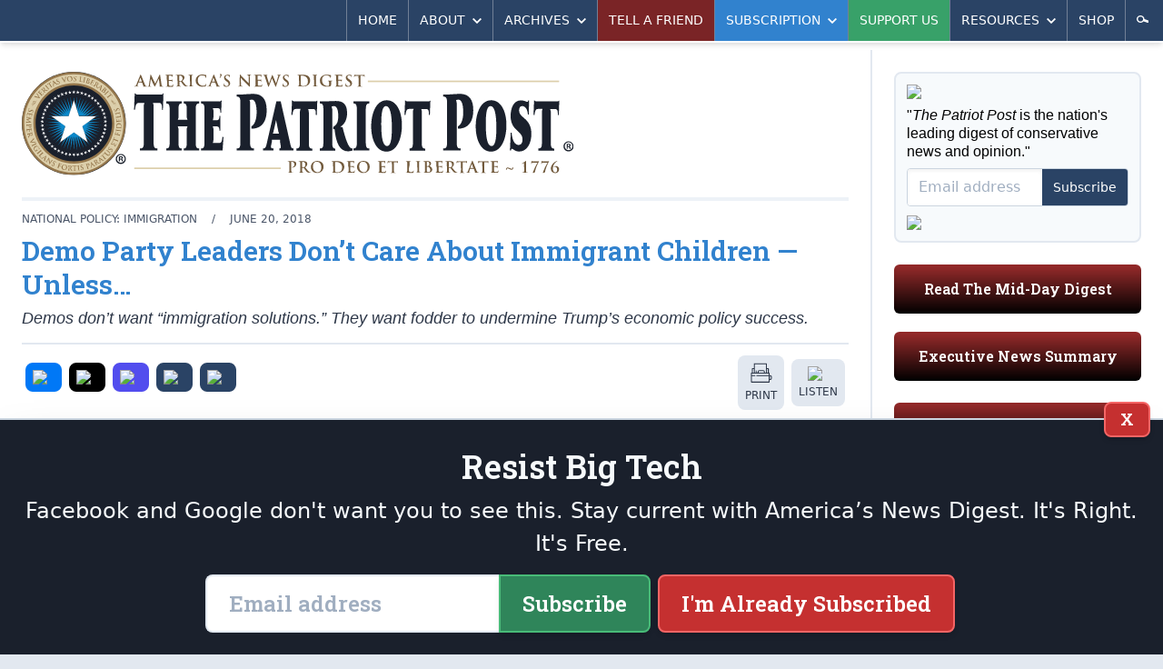

--- FILE ---
content_type: text/html; charset=utf-8
request_url: https://patriotpost.us/alexander/56672-demo-party-leaders-dont-care-about-immigrant-children-unless-dot-dot-dot
body_size: 18673
content:
<!DOCTYPE html>
<html lang="en">
<head>
  <title>Mark Alexander: Demo Party Leaders Don&#39;t Care About Immigrant Children — Unless... | The Patriot Post</title>
  <meta name="description" content="Demos don&#39;t want &quot;immigration solutions.&quot; They want fodder to undermine Trump&#39;s economic policy success.">
  <meta charset="utf-8">
  <meta name="viewport" content="width=device-width, initial-scale=1">
  <meta http-equiv="X-UA-Compatible" content="ie=edge">

  <link rel="canonical" href="https://patriotpost.us/alexander/56672-demo-party-leaders-dont-care-about-immigrant-children-unless-dot-dot-dot-2018-06-20" />
  <meta property="fb:admins" content="1443278274">
  <meta property="fb:admins" content="100002378661032">
  <meta property="fb:app_id" content="217327155053459">
  <meta property="og:site_name" content="The Patriot Post">
    <meta property="og:type" content="article">
  <meta property="og:url" content="https://patriotpost.us/alexander/56672-demo-party-leaders-dont-care-about-immigrant-children-unless-dot-dot-dot-2018-06-20">
  <meta property="og:title" content="Demo Party Leaders Don't Care About Immigrant Children — Unless...">
  <meta property="og:updated_time" content="2021-03-26T10:35:55-04:00">
  <meta name="twitter:card" content="summary_large_image">
  <meta name="twitter:site" content="@PatriotPost">
  <meta name="twitter:title" content="Demo Party Leaders Don't Care About Immigrant Children — Unless...">
      <meta property="og:image" content="https://img.patriotpost.us/01GR4QNK1K7PV7B16TYRNJ89RV.jpeg">
      <meta property="og:image:secure_url" content="https://img.patriotpost.us/01GR4QNK1K7PV7B16TYRNJ89RV.jpeg">
      <meta name="twitter:image" content="https://img.patriotpost.us/01GR4QNK1K7PV7B16TYRNJ89RV.jpeg">

    <meta name="description" content="Demos don&#39;t want &quot;immigration solutions.&quot; They want fodder to undermine Trump&#39;s economic policy success.">
    <meta property="og:description" content="Demos don&#39;t want &quot;immigration solutions.&quot; They want fodder to undermine Trump&#39;s economic policy success.">
    <meta name="twitter:description" content="Demos don&#39;t want &quot;immigration solutions.&quot; They want fodder to undermine Trump&#39;s economic policy success.">

  <meta name="test_path" content="/alexander/56672-demo-party-leaders-dont-care-about-immigrant-children-unless-dot-dot-dot">

  <meta name="csrf-param" content="authenticity_token" />
<meta name="csrf-token" content="AdbLohK2mijidYx31L8fDarSX30aLzirGFM1kiSpCl/f/c0Tf6mTKUx5M4MQuozGanPCTCFPjqlJplRx/FAgvw==" />
  <script src="/packs/js/application-a2266967a8675c394a23.js"></script>
  <link rel="stylesheet" media="screen" href="/packs/css/application-5e4ec52f.css" />
  <link href="https://fonts.googleapis.com/css?family=Roboto+Slab:600&font-display=swap" rel="stylesheet">
  

  <!-- Google Tag Manager -->
  <script>(function(w,d,s,l,i){w[l]=w[l]||[];w[l].push({'gtm.start':
          new Date().getTime(),event:'gtm.js'});var f=d.getElementsByTagName(s)[0],
      j=d.createElement(s),dl=l!='dataLayer'?'&l='+l:'';j.async=true;j.src=
      'https://www.googletagmanager.com/gtm.js?id='+i+dl;f.parentNode.insertBefore(j,f);
  })(window,document,'script','dataLayer','GTM-W3MLPXZQ');</script>
  <!-- End Google Tag Manager -->
</head>
<body>
  <!-- Google Tag Manager (noscript) -->
  <noscript><iframe src="https://www.googletagmanager.com/ns.html?id=GTM-W3MLPXZQ"
                    height="0" width="0" style="display:none;visibility:hidden"></iframe></noscript>
  <!-- End Google Tag Manager (noscript) -->
  <div>
    <div class="lg:container lg:mx-auto lg:shadow-2xl">
        <div id="v-navigation">
          <navigation></navigation>
        </div>
      <div class="content">
        
        <div class="lg:flex lg:flex-row">
            <div class="w-full lg:w-2/3 xl:w-3/4 p-3 md:p-6 lg:border-r-2 lg:border-solid lg:border-gray-300">
              <div class="hidden md:block md:mb-6 bg-white rounded-lg lg:rounded-none xl:rounded-lg overflow-hidden">
  <div style="background-image:URL('https://img.patriotpost.us/01KFBW9FSVFM2MVHDMEHX0Z8HV.png?w=340')" class="bg-contain bg-no-repeat bg-right">
    <div class="lg:bg-white xl:bg-transparent">
      <a class="block" href="/">
        <img class="block w-auto md:w-2/3 lg:w-auto xl:w-2/3" src="/assets/logo-3b6b6294dd1ca7308b9a9754bfeffaef9918dcc5467b9d15a5a8937b4c1e7e6d.svg">
      </a>
    </div>
  </div>
</div>
                <div class="w-full flex gap-4 lg:hidden md:hidden">
                  <div class="w-1/3 mb-5 p-4 text-white rounded-md bg-blue-800 bg-gradient-to-t from-black overflow-hidden shadow-inner leading-snug">
                    <p class="text-xl sm:text-1xl lg:text-base slab text-center">
                      <a href="/subscription/new" style="font-size: 0.9rem;">Subscribe</a>
                    </p>
                  </div>
                  <div class="lg:hidden md:hidden w-1/3 mb-5 p-4 text-white rounded-md bg-green-800 bg-gradient-to-t from-black overflow-hidden shadow-inner leading-snug">
                    <p class="text-xl sm:text-1xl lg:text-base slab text-center">
                      <a href="/donation/new" style="font-size: 0.9rem;">Support Us</a>
                    </p>
                  </div>
                  <div class="lg:hidden md:hidden w-1/3 mb-5 p-4 text-white rounded-md bg-gray-500 bg-gradient-to-t from-black overflow-hidden shadow-inner leading-snug">
                    <p class="text-xl sm:text-1xl lg:text-base slab text-center">
                      <a href="/mailto/tell-a-friend/web" style="font-size: 0.9rem;">Tell A Friend</a>
                    </p>
                  </div>
                </div>
                <div class="lg:hidden md:hidden mb-5 p-4 text-white rounded-md bg-red-800 bg-gradient-to-t from-black overflow-hidden shadow-inner leading-snug">
                  <p class="text-xl sm:text-1xl lg:text-base slab text-center">
                    <a href="/digests/124701-mid-day-digest-2026-01-29?utm_campaign=latest_digest&amp;utm_content=subscribe_sidebar&amp;utm_medium=web&amp;utm_source=patriotpost.us">Read The Latest Digest</a>
                  </p>
                </div>
              



<article class="text-gray-800 text-lg leading-snug border-gray-300 border-b-2 border-solid">


  <div class="hidden md:block w-auto border-2 mb-3 border-solid border-gray-200"></div>

  <div class="mt-3 mb-6 black sm:w-auto">

    <div class="md:flex md:flex-row md:items-center md:justify-between border-b-2 border-gray-300 border-solid mb-3">
      <div>
        <div class="text-xs uppercase text-gray-700">
          <span class="hidden sm:inline">
            National Policy: Immigration
            <span class="px-3">/</span>
          </span>
            <span>
              June 20, 2018
            </span>
        </div>

        <h2 class="text-3xl font-bold text-blue-600 leading-tight py-2">Demo Party Leaders Don&#8217;t Care About Immigrant Children — Unless&#8230;</h2>

        <p class="leading-tight pb-4 italic">Demos don&#8217;t want &#8220;immigration solutions.&#8221; They want fodder to undermine Trump&#8217;s economic policy success.</p>
      </div>
    </div>
    <div class="md:flex md:flex-row">
      <div class="mb-3 md:mb-0 flex flex-row items-center" style="width: 100%;">
          <div class="flex flex-row justify-center items-center uppercase text-center overflow-hidden mr-auto mb-3">

  <div class="flex-auto">
    <a class="block rounded-sm sm:rounded-lg bg-gray-300 hover:bg-gray-400 hover:shadow-inner block p-1 mr-1 sm:p-2 mx-0 sm:mx-1" style="background-color: #0078F6;" href="/share/56672-demo-party-leaders-dont-care-about-immigrant-children-unless-dot-dot-dot-2018-06-20/facebook">
    <span class="">
      <img class="mx-auto w-6" src="https://img.patriotpost.us/01HPJ4PQZWGYREW2J0W3MQ407Y.png" type="image/png">
    </span>
    </a>
  </div>

  <div class="flex-auto">
    <a class="block rounded-sm sm:rounded-lg bg-gray-300 hover:bg-gray-400 hover:shadow-inner block p-1 mr-1 sm:p-2 mx-0 sm:mx-1" style="background-color: #000;" href="/share/56672-demo-party-leaders-dont-care-about-immigrant-children-unless-dot-dot-dot-2018-06-20/twitter">
    <span class="">
      <img class="mx-auto w-6" src="https://img.patriotpost.us/01HPJ4T5MNJMTE73WRX9RRPBMW.png" type="image/png">
    </span>
    </a>
  </div>

  <div class="flex-auto">
    <a class="block rounded-sm sm:rounded-lg bg-gray-300 hover:bg-gray-400 hover:shadow-inner block p-1 mr-1 sm:p-2 mx-0 sm:mx-1" style="background-color: #524DEE;" href="/share/56672-demo-party-leaders-dont-care-about-immigrant-children-unless-dot-dot-dot-2018-06-20/truth">
    <span class="">
      <img class="mx-auto w-6" src="https://img.patriotpost.us/01HPJ4MKA1N1BVNZRM2CXEQQJ7.png" type="image/png">
    </span>
    </a>
  </div>

  <div class="flex-auto">
    <a class="block rounded-sm sm:rounded-lg bg-gray-300 hover:bg-gray-400 hover:shadow-inner block p-1 mr-1 sm:p-2 mx-0 sm:mx-1" style="background-color: #2A4365;" href="/share/56672-demo-party-leaders-dont-care-about-immigrant-children-unless-dot-dot-dot-2018-06-20/email">
    <span class="">
      <img class="mx-auto w-6" src="https://img.patriotpost.us/01HPJ4WW4WQW2X300GKF3R62Q1.png" type="image/png">
    </span>
    </a>
  </div>

  <div class="flex-auto">
  <a id="copy-link" class="block rounded-sm sm:rounded-lg bg-gray-300 hover:bg-gray-400 hover:shadow-inner block p-1 mr-1 sm:p-2 mx-0 sm:mx-1" style="background-color: #2A4365;" onclick="navigator.clipboard.writeText(window.location.href);">
    <span class="">
      <img class="mx-auto w-6" src="https://img.patriotpost.us/01HPJ4Z8AX96KZM6ASN7X0WXMC.png" type="image/png">
    </span>
    </a>
  </div>


</div>
          <a class="block rounded-sm sm:rounded-lg bg-gray-300 hover:bg-gray-400 hover:shadow-inner block p-1 mr-1 sm:p-2 mx-0 sm:mx-1" href="/alexander/56672-demo-party-leaders-dont-care-about-immigrant-children-unless-dot-dot-dot-2018-06-20/print">
    <span class="">
      <img class="mx-auto w-6" src="/images/share/print.svg" type="image/svg+xml">
      <span class="hidden sm:block sm:pt-1 text-xs uppercase">Print</span>
    </span>
  </a>
  <a class="block rounded-sm sm:rounded-lg bg-gray-300 hover:bg-gray-400 hover:shadow-inner block p-1 mr-1 sm:p-2 mx-0 sm:mx-1" href="/articles/56672-demo-party-leaders-dont-care-about-immigrant-children-unless-dot-dot-dot-2018-06-20/listen">
    <span class="">
      <img class="mx-auto w-6" src="/images/share/listen.svg" type="image/svg+xml">
      <span class="hidden sm:block sm:pt-1 text-xs uppercase">Listen</span>
    </span>
  </a>

      </div>
    </div>

      <div class="block my-3 lg:my-5 overflow-hidden bg-gray-100 rounded-lg leading-tight" style="display: flex;">
        <div class="sm:block">
          <picture style="">
              <img src="https://img.patriotpost.us/01KFDVRVV0KB4RYDKFQJX1B5BK.png?w=150" style="padding: .5rem; max-width: 125px; width: 100%;">
          </picture>
        </div>
        <div class="text-sm text-gray-700 p-3 self-center display: flex;" style="margin-right: auto;">
              <span class="uppercase text-blue-600 text-lg md:text-1xl font-extrabold mb-2">
                  <a href="/alexander">Mark Alexander</a>
              </span>
        </div>
        <div class="text-sm text-gray-700 p-3 self-center">
            <a class="button sidebar blue p-3" href="/alexander">More Essays</a>
        </div>
      </div>

    <div class="body">
        <blockquote class="fq">“The bosom of America is open to receive not only the Opulent and respectable Stranger, but the oppressed and persecuted of all Nations and Religions; whom we shall welcome to a participation of all our rights and privileges, if by decency and propriety of conduct they appear to merit the enjoyment.” —George Washington (1783)</blockquote>

<div class="image"><div class="inner"><img alt="" class="lazyload" data-src="https://img.patriotpost.us/01EX5C0WZ14J05X80F633EW98S.jpg?w=975"></div></div>

<p>Oh, what to do?</p>

<p>Chuck Schumer (D-NY) and Nancy Pelosi (D-CA) are scurrying around the congressional chambers trying to figure out how to derail <a href="https://patriotpost.us/alexander/categories#category-48">Donald Trump’s</a> highly successful <a href="https://patriotpost.us/alexander/53221-making-america-great-again-first-year-report">Make America Great Again</a> policies before the <a href="https://patriotpost.us/alexander/53368-the-trump-effect-and-the-2018-midterm-elections">2018 midterm elections</a>. They have their work cut out for them.</p>

<p>According to current tracking by the reputable Gallup organization, <a href="https://news.gallup.com/poll/235739/satisfaction-direction-reaches-year-high.aspx">satisfaction with the direction of the country</a> is now higher than at any time since 2005. That’s higher than any year <a href="https://patriotpost.us/alexander/categories#category-35">Barack Obama’s</a> regime was in power. And President Trump’s approval ratings are slowly climbing.</p>

<p>Making matters worse, first-quarter GDP growth of 2.2% was better than expected. Headline unemployment dropped to 3.8%, the best since 2000. The U-6 unemployment rate is at 7.6%, the lowest since 2001. Black unemployment hit a record low of 5.9%. Female unemployment is at 3.6%, the lowest since 1953.</p>

<p>And worse yet, the paychecks of American workers are <a href="https://patriotpost.us/articles/56311-record-wage-increases-record-low-unemployment">growing at a record pace</a>. Consumer confidence is at an <a href="http://www.foxnews.com/politics/2018/06/08/pelosi-scoffs-at-strong-us-consumer-confidence-figures.html">18-year high</a> and small business optimism is <a href="https://patriotpost.us/articles/56528-small-business-optimism-through-the-roof">approaching a record high</a>.</p>

<p>So how can Democrats stop this progress toward “Armageddon,” as Pelosi calls it? If they don’t, it will be Armageddon for their 2018 prospects, as well as for Pelosi’s chance to regain the speaker’s gavel.</p>

<div class="image"><div class="inner"><img alt="" class="lazyload" data-src="https://img.patriotpost.us/01EX5C0T63Y2SYXG3T7ZGSNGHF.jpg?w=975"></div></div>

<p>Well, here’s an idea!</p>

<p>Create a social media firestorm with a viral image of <a href="https://patriotpost.us/articles/56662-obamas-child-detention-photos-you-have-not-seen">children in cages</a>, claiming it’s “children ripped from the arms of their parents by Donald Trump” and comparing Trump to Hitler — even though the photo in question was taken when Obama was setting immigration policy. Then, follow up with <a href="https://patriotpost.us/articles/56700-those-viral-immigrant-children-photos-caveat-emptor">loads of other spurious viral images</a> of crying children, and throw in some magazine covers and fundraisers featuring <a href="https://patriotpost.us/articles/56725-time-propagates-bald-faced-fake-news">equally erroneous imagery</a>. </p>

<p>Then, calculating that the <a href="https://www.frontpagemag.com/fpm/270549/politics-iconic-images-dawn-perlmutter">emotional impact of these photos</a> will overrule any concern for authenticity, bank on the fact that most of your constituents are <a href="https://patriotpost.us/alexander/25104-are-women-voters-ignorant-dupes">emotionally incontinent dupes</a>, who are unable to exercise a modicum of sensory discrimination and intellectual discretion regarding leftist immigration Demo-gogury. Assume that your <a href="https://patriotpost.us/alexander/49912">Leftmedia propagandists</a> will propagates these images 24/7, as the truth. </p>

<p>If the charade is successful, it will help undermine Republican efforts to pass any meaningful immigration reform legislation, and this faux focus on “the children” will <a href="https://patriotpost.us/articles/56186-immigration-is-becoming-a-november-issue">elevate the immigration issue</a> and erode confidence in Trump and Republicans in the midterm election. Hey, desperate times call for desperate measures.</p>

<p>There’s only one glaring problem: Democrat Party politicos don’t give a damn about American children, much less immigrant children, <a href="https://patriotpost.us/articles/56613-dems-exploit-children-of-illegals-for-political-fodder">unless they can be used</a> to advance the Left’s statist political agenda.</p>

<p>Schumer exposed the Demos’ indifference, making clear they are just cynically leveraging the issue by <a href="https://patriotpost.us/articles/56665-dems-cynically-leverage-immigration-crisis">refusing to take Senate action</a> to remedy the family separation issue. “There’s no need for legislation, there’s no need for anything else,” Schumer declared after seeing how successful the Demo campaign to smear Trump has been. “If the president’s ashamed at what’s happening at the border, he can change it. … [Republicans] are feeling the heat. They are the ones feeling the heat on this issue, and that’s why they’re squirming.”</p>

<p>Wait, I thought the issue was young children “feeling the heat.”</p>

<p>The irrefutable fact is, if Democrats really cared about children, they would <em>not</em> continue to advocate policies that institutionalize poverty and enslave tens of millions of Americans on their <a href="https://patriotpost.us/alexander/14816-the-democrats-urban-poverty-plantations">urban poverty plantations</a>, created by their catastrophically failed “<a href="https://patriotpost.us/alexander/25949-the-democrats-great-society">Great Society</a>” “welfare” programs. But then, Democrats depend on “victim constituencies.”</p>

<p>Speaking of victims, there are many parents whose children have been forcibly separated from them, the result of being <a href="https://patriotpost.us/articles/54169-the-lefts-loathsome-indifference-toward-ms-13">murdered by illegal immigrant gangs</a>. And currently, <a href="https://townhall.com/tipsheet/katiepavlich/2018/06/07/dhs-illegal-alien-incarceration-n2488455">1-in-5 Federal Prisoners are illegal aliens</a>, and almost 90% of illegal immigrants arrested by ICE agents <a href="https://www.washingtonexaminer.com/washington-secrets/9-of-10-illegal-immigrants-arrested-have-criminal-record">have criminal records</a>.</p>

<p>(Need I add that, if Democrats really cared about children, they wouldn’t redistribute taxpayer income to Planned Parenthood to forcibly separate more than a thousand children from their mothers every day.)</p>

<p>If they really cared about the children of illegal immigrants, they would’ve written and passed their own “dream” immigration policies in 2010, when they had full control of the executive and legislative branches.</p>

<p>But they didn’t.</p>

<p>Currently, there are about 2,000 children temporarily sheltered by Health and Human Services apart from their parents (or those claiming to be their parents), but there are more than 20,000 U.S. kids in foster care, separated from parents because those adults are in prison and there were no designated relatives or guardians to care for those kids. In other words, when adults commit crimes, the are going to be separated from their children. </p>

<p>(BTW, there are also 765,000 kids separated from their active duty military parents who are risking their lives to defend our nation’s Liberty, while the Demos are busy propagating their fake poster children as fodder to further their oppressive socialist agenda.) </p>

<p>Tragically, Democrat policies have invited a flood of illegal immigration in the two years to their growing list of so-called “<a href="https://patriotpost.us/articles/55486-sanctuary-cities-find-sanctuary-in-court">sanctuary cities</a>,” promoting that illegal aliens won’t be prosecuted in those <a href="https://patriotpost.us/alexander/48000-sanctuary-cities-are-safer">increasingly dangerous cities</a> – in effect, an open border policy.</p>

<p>How the times have changed!</p>

<p>Before Democrats realized their political future was in jeopardy, Obama insisted: “We are a nation of laws. Undocumented workers broke our immigration laws, and I believe that they must be held accountable. When I took office, I committed to fixing this broken immigration system and began to do what I could to secure our borders. Today our immigration system is broken and everybody knows it. … We will [add] additional [border] resources for our law enforcement personnel, so that they can stem the tide of illegal crossing and to speed the return of those who do cross over. If you are a criminal, you will be deported. … We expect people who live in this country to play by the rules.”</p>

<p>Video: <a href="https://www.youtube.com/watch?v=VvAqPigWBMk">Obama’s Immigration Lies</a></p>

<div class="image"><div class="inner"><img alt="" class="lazyload" data-src="https://img.patriotpost.us/01EX5C0KK07WVH5A4EVN281KN1.jpg?w=975"></div></div>

<p>Obama added, “To those members of Congress who question my authority … or question my wisdom to act where Congress has failed, I have one answer: Pass a bill.”</p>

<p>Schumer declared: “People who enter the U.S. without our permission are illegal aliens, and illegal aliens should not be treated the same as people who enter the U.S. legally. … When we use phrases like ‘undocumented workers,’ we convey to the American people that their government is not serious about combating illegal immigration. … I think it is illegal and wrong.”</p>

<p>Video: <a href="https://www.youtube.com/watch?v=j04JRICCYDA">Democrats then and now</a></p>

<div class="image"><div class="inner"><img alt="" class="lazyload" data-src="https://img.patriotpost.us/01EX5C0KMS4T5XY5HQ3Q6CZ09A.jpg?w=975"></div></div>

<p><a href="https://patriotpost.us/alexander/categories#category-47">Hillary Clinton</a> had this to say about illegal immigrant children: “The numbers are increasing dramatically. … It may be safer here but that is not the answer. … We have children 5-6 years old coming up from Central America. We need to do more to provide border security this side of Mexico. They should be sent back as soon as we can determine who there parents are. … All of them who can be, should be reunited with their families. … We have to send a clear message that just because your child gets across the border, that doesn’t mean the child gets to stay. We don’t want to send a message that is contrary to our laws.”</p>

<div class="image"><div class="inner"><img alt="" class="lazyload" data-src="https://img.patriotpost.us/01EX5C0KK91CK9G9GKFVP8GA9W.jpg?w=975"></div></div>

<p>And both Hillary and <a href="https://patriotpost.us/alexander/24356">Bill Clinton</a> were once staunch <a href="https://patriotpost.us/articles/44521-remember-when-the-clintons-demanded-a-wall">advocates for a border wall</a>.</p>

<p>Video: Bill Clinton on “<a href="https://www.youtube.com/watch?v=mE7kT44NtsQ">illegal aliens</a>”</p>

<div class="image"><div class="inner"><img alt="" class="lazyload" data-src="https://img.patriotpost.us/01EX5C0KJK6872CSKF8YVDW3DT.jpg?w=975"></div></div>

<p>So what changed? Why are <a href="https://patriotpost.us/alexander/53678-the-demos-temporary-daca-defeat-and-retreat">Democrats now in favor of illegal immigration</a>?</p>

<p>A few years ago, when Demos were still feigning concern for their blue-collar and union-worker constituencies, whose jobs and wages had been deflated by unchecked illegal immigration, they talked tough about illegal aliens. But their proposals were all smoke and mirrors. They routinely made <a href="https://patriotpost.us/alexander/31108">fake political plays</a> for Latino and Hispanic voters while pursuing policies that protected their traditional constituencies.</p>

<p>But as its lower- and middle-income voter blocs began hemorrhaging to Trump’s promise (and delivery) of prosperity, the Democrat Party turned its back on those constituent groups and opened a socialist voter pipeline to flood our nation with their most promising future constituency — Latinos. And labor union fat cats, whose member rolls have also been hemorrhaging, see these largely unskilled and low-wage immigrants as their future dues-payers.</p>

<p>Since the implementation of Trump’s zero-tolerance policy in April, rather than feed and release illegal immigrants, 98% of whom fail to return for asylum or deportation hearings, almost 2,000 minors, a few of them young, have been separated from their parents at the border. However, as Homeland Security Secretary Kirstjen Nielsen noted, the vast majority of children currently housed in Health and Human Services detention centers — 10,000 of them — are minors who illegally crossed the border without their parents, but with dangerous human trafficking networks. Notably, she also disclosed, “In the last five months, we have a 314 percent increase in adults and children arriving at the border fraudulently, claiming to be a family unit.”</p>

<p>I would note here, arguably these minors in HHS custody, few of whom are younger than 13, are now safer, more comfortable and better cared for than at any other time in their lives. </p>

<p>As HHS Secretary Alex Azar notes: “The vast majority of these kids are teenagers, over the age of 13. We have a few who are under the age of 13 and keep them in separate facilities with separate protocols. We’re taking good care of them. We provide them with education, we provide them with meals, they get medical care, they get dental care, vision, they get athletic time, entertainment, they get psychiatric care. We’re providing excellent care for these kids…”</p>

<p>Azar notes further, “The simple fact is, the way you prevent separation, the way you prevent your children from coming into our care – don’t come into our country illegally. Go and present yourself at a legal border crossing with permission to come into the country, or make your case why you legally should be allowed to enter. If you break our laws you will be prosecuted. If your prosecuted you may have your children given into our custody.”</p>

<p>Fact is, the drug cartels, gangs, human traffickers and Middle Eastern nationals are exploiting the border crisis in order to gain access into the U.S. </p>

<p>For the record, last year 113 political candidates were murdered in Mexico and more than 50 of their relatives have also been murdered. The cartels and gangs are exporting that violence across our border, and increasingly the are exporting that violence across our border into the heartland of America – encouraged to do so in mass by <a href="https://patriotpost.us/articles/56865">Mexico’s rising communist regime</a>.</p>

<p>Mexico is one of the most dangerous nations on the planet, and five of its cities rank in the top 10 most dangerous cities, including most notably <a href="https://www.elpasotimes.com/story/news/local/juarez/2018/06/01/juarez-homicides-top-100-may-rise-drug-related-murders/664432002/">Ciudad Juarez</a>, right across the border from El Paso. (Last time I was there, seven federal police were killed the night before I arrived.)</p>

<p>Point is, our southern border is a dangerous place, and the Democrat effort to use children to put a smiley face on that fact, after advocating open borders, is disgraceful hypocrisy.</p>

<p>According to President Trump: “The United States will not be a migrant camp and it will not be a refugee holding facility. It won’t be. If you look at what’s happening in Europe, if you look at what’s happening in other places, we can’t allow that to happen to the United States — not on my watch. We want safety and we want security for our country. If Democrats would sit down instead of obstructing, we could have something done very quickly. … But just remember, a country without borders is not a country at all. We need borders. We need security. We need safety. We have to take care of our people.”</p>

<div class="image"><div class="inner"><img alt="" class="lazyload" data-src="https://img.patriotpost.us/01EX5BZE65KG5M90XGGR4TW2GR.jpg?w=975"></div></div>

<p>National Review’s Rich Lowry has written a good summary of the <a href="https://www.nationalreview.com/2018/05/illegal-immigration-enforcement-separating-kids-at-border/">evolution of the enforcement issue related to children</a>: “The Trump administration isn’t changing the rules that pertain to separating an adult from the child. Those remain the same. Separation happens only if officials find that the adult is falsely claiming to be the child’s parent, or is a threat to the child, or is put into criminal proceedings. The past practice had been to give a free pass to an adult who is part of a family unit. The new Trump policy is to prosecute all adults. The idea is to send a signal that we are serious about our laws and <a href="https://www.washingtonexaminer.com/news/jeff-sessions-suggests-zero-tolerance-immigrant-policy-is-meant-to-be-a-deterrent">to create a deterrent against re-entry</a>. (Illegal entry is a misdemeanor, illegal re-entry a felony.)”</p>

<p>Of course, immigrant families claiming asylum or refugee status at official ports of entry aren’t separated from children. Only those who attempt to cross illegally are separated from their children while being processed through the courts.</p>

<p>As I noted above, American citizens are also separated from their children while justice is served. But those kids aren’t good for leftist political agendas.</p>

<p>Just because the Trump administration is now finally enforcing long-standing immigration laws doesn’t mean that families shouldn’t be kept together during legal proceedings prior to deportation. Fact is, most of these illegal immigrants are seeking better opportunities — including “free” housing, schooling and medical care. And they are coming in ever-larger numbers because previous administrations have advertised that they can cross into the U.S. with impunity.</p>

<p>That being said, we should be concerned for the younger minors, those too young to understand why they are being separated from their parents.</p>

<p>Texas Sen. Ted Cruz has <a href="https://patriotpost.us/articles/56635">proposed legislation</a> authorizing new temporary shelters to house families together until their asylum requests are processed. In the meantime, it’s worth mentioning that the conditions and provisions for those children are infinitely better than the conditions and provisions they had before crossing the U.S. border.</p>

<p>Trump has repeatedly called on Republicans and Democrats to send him legislation resolving the illegal immigration issue. On Tuesday, he endorsed both House immigration bills that build the wall, close legal loopholes, cancel the visa lottery, curb chain migration, and solve the border crisis and family separation issue by allowing for family detention and removal. Agreement on this legislation has thus far <a href="https://patriotpost.us/articles/53363">eluded Republican consensus</a>. The division in the Republican ranks has been a split over what amounts to <a href="https://patriotpost.us/articles/56552-amnesty-vs-america-first">amnesty vs. border security and enforcement</a>.</p>

<p>We favor Virginia Rep. Bob Goodlatte’s <a href="https://www.pbs.org/newshour/politics/whats-in-the-house-gops-new-immigration-proposal">Border Security and Immigration Reform Act</a> over the proposal by House Speaker Paul Ryan, and it will be an extraordinary achievement if the House can agree on how to merge the bills.</p>

<p>Regardless, Senate Majority Leader Mitch McConnell has signaled that <a href="https://www.nationalreview.com/news/family-separation-republicans-senate-back-standalone-fix/">stand-alone legislation</a> to resolve the family separation issue will pass if one of the immigration bills doesn’t.</p>

<p>In the meantime, Trump has issued an <a href="https://www.washingtontimes.com/news/2018/jun/20/trump-says-sign-something-stop-family-separation/">executive order</a> to resolve the short-term issue of family separation, noting his order was “somewhat preemptive and ultimately will be matched by legislation I’m sure,” assuming congressional Republicans can actually agree on such legislation. But Trump’s executive order will not resolve the 9th Circuit Court requirement that the <a href="https://patriotpost.us/articles/56613-dems-exploit-children-of-illegals-for-political-fodder">illegal immigrants be released after 20 days</a>, a Leftist judiciary ruling that basically mandates “catch and release,” tantamount to open borders. </p>

<p>Regardless, as I noted, Demos don’t want an immigration solution. They want fodder for political talking points to advance their statist agenda and midterm election prospects.</p>

<div class="image"><div class="inner"><img alt="" class="lazyload" data-src="https://img.patriotpost.us/01EX5C1C8TCWM94YHRG6T6G3JX.jpg?w=975"></div></div>

<p>And finally, yesterday morning’s incoming email from across the political spectrum included several dramatic Democrat Party fundraising requests. One was from foul-mouthed DNC Chair Tom Perez, inviting me to “Stand against Trump’s cruelty to children.”</p>

<p>But more amusing was the following appeal from Hillary Clinton: “What’s happening to families at the border right now is horrific: Nursing infants ripped away from their mothers. Parents told their toddlers are being taken to bathe or play, only to realize hours later that they aren’t coming back. Children incarcerated in warehouses and, according to more than one account, kept in cages. This is a moral and humanitarian crisis.”</p>

<p>For the record, the most epic “humanitarian crisis” in decades was the direct result of failed Obama/Clinton <a href="https://patriotpost.us/alexander/37512-the-obama-slash-clinton-middle-east-legacy-an-epic-humanitarian-crisis">Middle East policy</a>. Almost five million people have had to flee Syria and other nations in the region with their families, and another six million remain displaced internally. Recall the dramatic images of a drowned refugee child washing up on a Turkish shore. It’s estimated that more than 2,000 refugees drowned during that exodus.</p>

<p>According to Clinton, the detention of children on our southern border “is not happening because of the ‘Democrats’ law,‘ as the White House has claimed. Separating families is not mandated by law at all. That is an outright lie. And it is incumbent on all of us, journalists and citizens alike, to call it just that.”</p>

<p>Clinton, of course, is the “<a href="https://patriotpost.us/alexander/44699-clinton-the-consummate-congenital-liar">Congenital Liar</a>.” The <a href="https://www.dailysignal.com/2018/06/18/the-truth-behind-4-wild-claims-about-detaining-children-at-the-border/">original immigration policy</a> was implemented by Bill Clinton.</p>

<p>As for Clinton’s <a href="https://patriotpost.us/articles/56636-hillary-clintons-hypocritical-biblical-outrage">advice on immigration and the Bible</a>, I’ll pass.</p>

<p>Semper Vigilans Fortis Paratus et Fidelis  Pro Deo et Libertate — 1776</p>

    </div>


      <div id="v-subscribe-article-form">
        <subscribe-article-form
          utm_source=""
          utm_medium=""
          utm_campaign=""
          utm_content=""
          request_referrer=""
          request_fullpath="/alexander/56672-demo-party-leaders-dont-care-about-immigrant-children-unless-dot-dot-dot"
          form_type="subscribe-article-form"
          article_id="56672"
        ></subscribe-article-form>
      </div>

    <ul class="mb-4 flex flex-wrap content-center justify-center bg-gray-100 p-2 text-xs text-gray-700 uppercase rounded-lg">
  <li>
    <span class="block m-1 py-1 font-bold">Tags:</span>
  </li>
  <li>
    <a class="block m-1 py-1 px-2 rounded-sm bg-gray-300 hover:bg-gray-700 text-gray-700 hover:text-white" href="/tags/immigration">
      <span class="">immigration</span>
    </a>
  </li>
  <li>
    <a class="block m-1 py-1 px-2 rounded-sm bg-gray-300 hover:bg-gray-700 text-gray-700 hover:text-white" href="/tags/illegal%20immigration">
      <span class="">illegal immigration</span>
    </a>
  </li>
  <li>
    <a class="block m-1 py-1 px-2 rounded-sm bg-gray-300 hover:bg-gray-700 text-gray-700 hover:text-white" href="/tags/children">
      <span class="">children</span>
    </a>
  </li>
  <li>
    <a class="block m-1 py-1 px-2 rounded-sm bg-gray-300 hover:bg-gray-700 text-gray-700 hover:text-white" href="/tags/Democrats">
      <span class="">Democrats</span>
    </a>
  </li>
  <li>
    <a class="block m-1 py-1 px-2 rounded-sm bg-gray-300 hover:bg-gray-700 text-gray-700 hover:text-white" href="/tags/2018%20election">
      <span class="">2018 election</span>
    </a>
  </li>
</ul>


      <div class="mb-3">
        <h5 style="text-align: center;" class="mb-2">START A CONVERSATION:</h5>
<div class="flex flex-row justify-center items-center uppercase text-center overflow-hidden mr-auto">
  <div class="flex-auto" style="max-width: 95px;">
    <a class="block rounded-sm sm:rounded-lg bg-gray-300 hover:bg-gray-400 hover:shadow-inner block p-1 mr-1 sm:p-2 mx-0 sm:mx-1" style="background-color: #0078F6;" href="/share/56672-demo-party-leaders-dont-care-about-immigrant-children-unless-dot-dot-dot-2018-06-20/facebook">
    <span class="">
      <img class="mx-auto w-6" src="https://img.patriotpost.us/01HPJ4PQZWGYREW2J0W3MQ407Y.png" type="image/png">
      <span class="sm:pt-1 text-xs uppercase" style="color: #fff;">Facebook</span>
    </span>
    </a>
  </div>

  <div class="flex-auto" style="max-width: 95px;">
    <a class="block rounded-sm sm:rounded-lg bg-gray-300 hover:bg-gray-400 hover:shadow-inner block p-1 mr-1 sm:p-2 mx-0 sm:mx-1" style="background-color: #000;" href="/share/56672-demo-party-leaders-dont-care-about-immigrant-children-unless-dot-dot-dot-2018-06-20/twitter">
    <span class="">
      <img class="mx-auto w-6" src="https://img.patriotpost.us/01HPJ4T5MNJMTE73WRX9RRPBMW.png" type="image/png">
      <span class="sm:pt-1 text-xs uppercase" style="color: #fff;">X</span>
    </span>
    </a>
  </div>

  <div class="flex-auto" style="max-width: 95px;">
    <a class="block rounded-sm sm:rounded-lg bg-gray-300 hover:bg-gray-400 hover:shadow-inner block p-1 mr-1 sm:p-2 mx-0 sm:mx-1" style="background-color: #524DEE;" href="/share/56672-demo-party-leaders-dont-care-about-immigrant-children-unless-dot-dot-dot-2018-06-20/truth">
    <span class="">
      <img class="mx-auto w-6" src="https://img.patriotpost.us/01HPJ4MKA1N1BVNZRM2CXEQQJ7.png" type="image/png">
      <span class="sm:pt-1 text-xs uppercase" style="color: #fff;">Truth</span>
    </span>
    </a>
  </div>

  <div class="flex-auto" style="max-width: 95px;">
    <a class="block rounded-sm sm:rounded-lg bg-gray-300 hover:bg-gray-400 hover:shadow-inner block p-1 mr-1 sm:p-2 mx-0 sm:mx-1" style="background-color: #2A4365;" href="/share/56672-demo-party-leaders-dont-care-about-immigrant-children-unless-dot-dot-dot-2018-06-20/email">
    <span class="">
      <img class="mx-auto w-6" src="https://img.patriotpost.us/01HPJ4WW4WQW2X300GKF3R62Q1.png" type="image/png">
      <span class="sm:pt-1 text-xs uppercase" style="color: #fff;">Email</span>
    </span>
    </a>
  </div>

  <div class="flex-auto" style="max-width: 95px;">
    <a id="copy-link" class="block rounded-sm sm:rounded-lg bg-gray-300 hover:bg-gray-400 hover:shadow-inner block p-1 mr-1 sm:p-2 mx-0 sm:mx-1" style="background-color: #2A4365;" onclick="navigator.clipboard.writeText(window.location.href);">
    <span class="">
      <img class="mx-auto w-6" src="https://img.patriotpost.us/01HPJ4Z8AX96KZM6ASN7X0WXMC.png" type="image/png">
      <span class="sm:pt-1 text-xs uppercase" style="color: #fff;">Copy Link</span>
    </span>
    </a>
  </div>


</div>
      </div>

      

  </div>

</article>

<div class="mt-6 lg:mb-6">
  <h3 class="uppercase text-blue-600 font-extrabold pb-1 border-b-2 border-solid border-blue-600 mb-2 lg:mb-6 text-1xl md:text-3xl">
    More Analysis
  </h3>
  
  <div class="grid gap-2 grid-cols-2 md:grid-cols-4 md:gap-2">
    <div class="mb-3 sm:mb-0 border border-gray-400 bg-gray-100 rounded overflow-hidden text-gray-800 leading-snug shadow">
      <div>
        <a href="/articles/124683-bungling-the-second-amendment-message-2026-01-30?utm_campaign=read_more&amp;utm_content=read_more&amp;utm_medium=web&amp;utm_source=patriotpost.us">
          <picture>
  <source media="(max-width: 639px)" data-srcset="https://img.patriotpost.us/01KG5T93Z8VNB1NRKVTYWEN4M6.jpeg?w=370&amp;dpr=1&amp;q=75 1x, https://img.patriotpost.us/01KG5T93Z8VNB1NRKVTYWEN4M6.jpeg?w=370&amp;dpr=2&amp;q=50 2x, https://img.patriotpost.us/01KG5T93Z8VNB1NRKVTYWEN4M6.jpeg?w=370&amp;dpr=3&amp;q=35 3x">
  <source media="(max-width: 767px)" data-srcset="https://img.patriotpost.us/01KG5T93Z8VNB1NRKVTYWEN4M6.jpeg?w=370&amp;dpr=1&amp;q=75 1x, https://img.patriotpost.us/01KG5T93Z8VNB1NRKVTYWEN4M6.jpeg?w=370&amp;dpr=2&amp;q=50 2x, https://img.patriotpost.us/01KG5T93Z8VNB1NRKVTYWEN4M6.jpeg?w=370&amp;dpr=3&amp;q=35 3x">
  <source media="(max-width: 1023px)" data-srcset="https://img.patriotpost.us/01KG5T93Z8VNB1NRKVTYWEN4M6.jpeg?w=240&amp;dpr=1&amp;q=75 1x, https://img.patriotpost.us/01KG5T93Z8VNB1NRKVTYWEN4M6.jpeg?w=240&amp;dpr=2&amp;q=50 2x, https://img.patriotpost.us/01KG5T93Z8VNB1NRKVTYWEN4M6.jpeg?w=240&amp;dpr=3&amp;q=35 3x">
  <source media="(max-width: 1279px)" data-srcset="https://img.patriotpost.us/01KG5T93Z8VNB1NRKVTYWEN4M6.jpeg?w=150&amp;dpr=1&amp;q=75 1x, https://img.patriotpost.us/01KG5T93Z8VNB1NRKVTYWEN4M6.jpeg?w=150&amp;dpr=2&amp;q=50 2x, https://img.patriotpost.us/01KG5T93Z8VNB1NRKVTYWEN4M6.jpeg?w=150&amp;dpr=3&amp;q=35 3x">
  <source media="(min-width: 1280px)" data-srcset="https://img.patriotpost.us/01KG5T93Z8VNB1NRKVTYWEN4M6.jpeg?w=240&amp;dpr=1&amp;q=75 1x, https://img.patriotpost.us/01KG5T93Z8VNB1NRKVTYWEN4M6.jpeg?w=240&amp;dpr=2&amp;q=50 2x, https://img.patriotpost.us/01KG5T93Z8VNB1NRKVTYWEN4M6.jpeg?w=240&amp;dpr=3&amp;q=35 3x">
  <img data-src="https://img.patriotpost.us/01KG5T93Z8VNB1NRKVTYWEN4M6.jpeg?w=370" class="lazyload">
</picture>
        </a>
      </div>
      <div class="p-3">
        <div class="mb-1 text-xs uppercase text-gray-700 leading-tight">
          <a class="" href="">Brian Mark Weber</a>
        </div>
        <h2 class="font-bold text-blue-600 text-base xl:text-lg">
          <a href="/articles/124683-bungling-the-second-amendment-message-2026-01-30?utm_campaign=read_more&amp;utm_content=read_more&amp;utm_medium=web&amp;utm_source=patriotpost.us">Bungling the Second Amendment Message</a>
        </h2>
      </div>
    </div>
    <div class="mb-3 sm:mb-0 border border-gray-400 bg-gray-100 rounded overflow-hidden text-gray-800 leading-snug shadow">
      <div>
        <a href="/articles/124684-rubio-impressively-defends-trumps-foreign-policy-2026-01-30?utm_campaign=read_more&amp;utm_content=read_more&amp;utm_medium=web&amp;utm_source=patriotpost.us">
          <picture>
  <source media="(max-width: 639px)" data-srcset="https://img.patriotpost.us/01JVXKEF6WBNQD489M9T4QZ2AV.jpeg?w=370&amp;dpr=1&amp;q=75 1x, https://img.patriotpost.us/01JVXKEF6WBNQD489M9T4QZ2AV.jpeg?w=370&amp;dpr=2&amp;q=50 2x, https://img.patriotpost.us/01JVXKEF6WBNQD489M9T4QZ2AV.jpeg?w=370&amp;dpr=3&amp;q=35 3x">
  <source media="(max-width: 767px)" data-srcset="https://img.patriotpost.us/01JVXKEF6WBNQD489M9T4QZ2AV.jpeg?w=370&amp;dpr=1&amp;q=75 1x, https://img.patriotpost.us/01JVXKEF6WBNQD489M9T4QZ2AV.jpeg?w=370&amp;dpr=2&amp;q=50 2x, https://img.patriotpost.us/01JVXKEF6WBNQD489M9T4QZ2AV.jpeg?w=370&amp;dpr=3&amp;q=35 3x">
  <source media="(max-width: 1023px)" data-srcset="https://img.patriotpost.us/01JVXKEF6WBNQD489M9T4QZ2AV.jpeg?w=240&amp;dpr=1&amp;q=75 1x, https://img.patriotpost.us/01JVXKEF6WBNQD489M9T4QZ2AV.jpeg?w=240&amp;dpr=2&amp;q=50 2x, https://img.patriotpost.us/01JVXKEF6WBNQD489M9T4QZ2AV.jpeg?w=240&amp;dpr=3&amp;q=35 3x">
  <source media="(max-width: 1279px)" data-srcset="https://img.patriotpost.us/01JVXKEF6WBNQD489M9T4QZ2AV.jpeg?w=150&amp;dpr=1&amp;q=75 1x, https://img.patriotpost.us/01JVXKEF6WBNQD489M9T4QZ2AV.jpeg?w=150&amp;dpr=2&amp;q=50 2x, https://img.patriotpost.us/01JVXKEF6WBNQD489M9T4QZ2AV.jpeg?w=150&amp;dpr=3&amp;q=35 3x">
  <source media="(min-width: 1280px)" data-srcset="https://img.patriotpost.us/01JVXKEF6WBNQD489M9T4QZ2AV.jpeg?w=240&amp;dpr=1&amp;q=75 1x, https://img.patriotpost.us/01JVXKEF6WBNQD489M9T4QZ2AV.jpeg?w=240&amp;dpr=2&amp;q=50 2x, https://img.patriotpost.us/01JVXKEF6WBNQD489M9T4QZ2AV.jpeg?w=240&amp;dpr=3&amp;q=35 3x">
  <img data-src="https://img.patriotpost.us/01JVXKEF6WBNQD489M9T4QZ2AV.jpeg?w=370" class="lazyload">
</picture>
        </a>
      </div>
      <div class="p-3">
        <div class="mb-1 text-xs uppercase text-gray-700 leading-tight">
          <a class="" href="">Thomas Gallatin</a>
        </div>
        <h2 class="font-bold text-blue-600 text-base xl:text-lg">
          <a href="/articles/124684-rubio-impressively-defends-trumps-foreign-policy-2026-01-30?utm_campaign=read_more&amp;utm_content=read_more&amp;utm_medium=web&amp;utm_source=patriotpost.us">Rubio Impressively Defends Trump&#8217;s Foreign Policy</a>
        </h2>
      </div>
    </div>
    <div class="mb-3 sm:mb-0 border border-gray-400 bg-gray-100 rounded overflow-hidden text-gray-800 leading-snug shadow">
      <div>
        <a href="/alexander/124670-profiles-of-valor-sgt-john-baca-usa-2026-01-30?utm_campaign=read_more&amp;utm_content=read_more&amp;utm_medium=web&amp;utm_source=patriotpost.us">
          <picture>
  <source media="(max-width: 639px)" data-srcset="https://img.patriotpost.us/01KG0GSXQ2WFKH25K9B4FHKDQ5.jpeg?w=370&amp;dpr=1&amp;q=75 1x, https://img.patriotpost.us/01KG0GSXQ2WFKH25K9B4FHKDQ5.jpeg?w=370&amp;dpr=2&amp;q=50 2x, https://img.patriotpost.us/01KG0GSXQ2WFKH25K9B4FHKDQ5.jpeg?w=370&amp;dpr=3&amp;q=35 3x">
  <source media="(max-width: 767px)" data-srcset="https://img.patriotpost.us/01KG0GSXQ2WFKH25K9B4FHKDQ5.jpeg?w=370&amp;dpr=1&amp;q=75 1x, https://img.patriotpost.us/01KG0GSXQ2WFKH25K9B4FHKDQ5.jpeg?w=370&amp;dpr=2&amp;q=50 2x, https://img.patriotpost.us/01KG0GSXQ2WFKH25K9B4FHKDQ5.jpeg?w=370&amp;dpr=3&amp;q=35 3x">
  <source media="(max-width: 1023px)" data-srcset="https://img.patriotpost.us/01KG0GSXQ2WFKH25K9B4FHKDQ5.jpeg?w=240&amp;dpr=1&amp;q=75 1x, https://img.patriotpost.us/01KG0GSXQ2WFKH25K9B4FHKDQ5.jpeg?w=240&amp;dpr=2&amp;q=50 2x, https://img.patriotpost.us/01KG0GSXQ2WFKH25K9B4FHKDQ5.jpeg?w=240&amp;dpr=3&amp;q=35 3x">
  <source media="(max-width: 1279px)" data-srcset="https://img.patriotpost.us/01KG0GSXQ2WFKH25K9B4FHKDQ5.jpeg?w=150&amp;dpr=1&amp;q=75 1x, https://img.patriotpost.us/01KG0GSXQ2WFKH25K9B4FHKDQ5.jpeg?w=150&amp;dpr=2&amp;q=50 2x, https://img.patriotpost.us/01KG0GSXQ2WFKH25K9B4FHKDQ5.jpeg?w=150&amp;dpr=3&amp;q=35 3x">
  <source media="(min-width: 1280px)" data-srcset="https://img.patriotpost.us/01KG0GSXQ2WFKH25K9B4FHKDQ5.jpeg?w=240&amp;dpr=1&amp;q=75 1x, https://img.patriotpost.us/01KG0GSXQ2WFKH25K9B4FHKDQ5.jpeg?w=240&amp;dpr=2&amp;q=50 2x, https://img.patriotpost.us/01KG0GSXQ2WFKH25K9B4FHKDQ5.jpeg?w=240&amp;dpr=3&amp;q=35 3x">
  <img data-src="https://img.patriotpost.us/01KG0GSXQ2WFKH25K9B4FHKDQ5.jpeg?w=370" class="lazyload">
</picture>
        </a>
      </div>
      <div class="p-3">
        <div class="mb-1 text-xs uppercase text-gray-700 leading-tight">
          <a class="" href="">Mark Alexander</a>
        </div>
        <h2 class="font-bold text-blue-600 text-base xl:text-lg">
          <a href="/alexander/124670-profiles-of-valor-sgt-john-baca-usa-2026-01-30?utm_campaign=read_more&amp;utm_content=read_more&amp;utm_medium=web&amp;utm_source=patriotpost.us">Profiles of Valor: SGT John Baca (USA)</a>
        </h2>
      </div>
    </div>
    <div class="mb-3 sm:mb-0 border border-gray-400 bg-gray-100 rounded overflow-hidden text-gray-800 leading-snug shadow">
      <div>
        <a href="/articles/124682-sit-walk-stand-2026-01-30?utm_campaign=read_more&amp;utm_content=read_more&amp;utm_medium=web&amp;utm_source=patriotpost.us">
          <picture>
  <source media="(max-width: 639px)" data-srcset="https://img.patriotpost.us/01KG586HK7ESH6DFKM3PD2QFN3.png?w=370&amp;dpr=1&amp;q=75 1x, https://img.patriotpost.us/01KG586HK7ESH6DFKM3PD2QFN3.png?w=370&amp;dpr=2&amp;q=50 2x, https://img.patriotpost.us/01KG586HK7ESH6DFKM3PD2QFN3.png?w=370&amp;dpr=3&amp;q=35 3x">
  <source media="(max-width: 767px)" data-srcset="https://img.patriotpost.us/01KG586HK7ESH6DFKM3PD2QFN3.png?w=370&amp;dpr=1&amp;q=75 1x, https://img.patriotpost.us/01KG586HK7ESH6DFKM3PD2QFN3.png?w=370&amp;dpr=2&amp;q=50 2x, https://img.patriotpost.us/01KG586HK7ESH6DFKM3PD2QFN3.png?w=370&amp;dpr=3&amp;q=35 3x">
  <source media="(max-width: 1023px)" data-srcset="https://img.patriotpost.us/01KG586HK7ESH6DFKM3PD2QFN3.png?w=240&amp;dpr=1&amp;q=75 1x, https://img.patriotpost.us/01KG586HK7ESH6DFKM3PD2QFN3.png?w=240&amp;dpr=2&amp;q=50 2x, https://img.patriotpost.us/01KG586HK7ESH6DFKM3PD2QFN3.png?w=240&amp;dpr=3&amp;q=35 3x">
  <source media="(max-width: 1279px)" data-srcset="https://img.patriotpost.us/01KG586HK7ESH6DFKM3PD2QFN3.png?w=150&amp;dpr=1&amp;q=75 1x, https://img.patriotpost.us/01KG586HK7ESH6DFKM3PD2QFN3.png?w=150&amp;dpr=2&amp;q=50 2x, https://img.patriotpost.us/01KG586HK7ESH6DFKM3PD2QFN3.png?w=150&amp;dpr=3&amp;q=35 3x">
  <source media="(min-width: 1280px)" data-srcset="https://img.patriotpost.us/01KG586HK7ESH6DFKM3PD2QFN3.png?w=240&amp;dpr=1&amp;q=75 1x, https://img.patriotpost.us/01KG586HK7ESH6DFKM3PD2QFN3.png?w=240&amp;dpr=2&amp;q=50 2x, https://img.patriotpost.us/01KG586HK7ESH6DFKM3PD2QFN3.png?w=240&amp;dpr=3&amp;q=35 3x">
  <img data-src="https://img.patriotpost.us/01KG586HK7ESH6DFKM3PD2QFN3.png?w=370" class="lazyload">
</picture>
        </a>
      </div>
      <div class="p-3">
        <div class="mb-1 text-xs uppercase text-gray-700 leading-tight">
          <a class="" href="">Ron Helle</a>
        </div>
        <h2 class="font-bold text-blue-600 text-base xl:text-lg">
          <a href="/articles/124682-sit-walk-stand-2026-01-30?utm_campaign=read_more&amp;utm_content=read_more&amp;utm_medium=web&amp;utm_source=patriotpost.us">&#8216;Sit, Walk, Stand&#8217;</a>
        </h2>
      </div>
    </div>
  </div>
</div>
            </div>
            <div class="w-full lg:w-1/3 xl:w-1/4 p-3 md:p-6">
                <section class="sidebar md:grid md:grid-cols-2 md:gap-x-6 lg:block lg:border-0 lg:pt-0">
  <div class="order-1 md:order-2 lg:order-1"> <!-- COLUMN 1 -->

    <div id="v-subscribe-short-form" v-cloak>
      <subscribe-short-form
        utm_source=""
        utm_medium=""
        utm_campaign=""
        utm_content=""
        request_referrer=""
        request_fullpath="/alexander/56672-demo-party-leaders-dont-care-about-immigrant-children-unless-dot-dot-dot"
        form_type="/sidebar"
      >
      </subscribe-short-form>
    </div>

    <div class="hidden md:block mb-5 p-4 text-white rounded-md bg-red-800 bg-gradient-to-t from-black overflow-hidden shadow-inner leading-snug">
      <p class="text-xl sm:text-1xl lg:text-base slab text-center">
        <a href="/digests/124701-mid-day-digest-2026-01-29?utm_campaign=latest_digest&amp;utm_content=subscribe_sidebar&amp;utm_medium=web&amp;utm_source=patriotpost.us">Read The Mid-Day Digest</a>
      </p>
    </div>

    <div class="mb-6 p-4 text-white rounded-md bg-red-800 bg-gradient-to-t from-black overflow-hidden shadow-inner leading-snug">
      <p class="text-xl sm:text-1xl lg:text-base slab text-center">
        <span class="block">
          <a href="https://patriotpost.us/categories/74-headlines">Executive News Summary</a>
        </span>
      </p>
    </div>

    <div class="mb-6 p-4 text-white rounded-md bg-red-800 bg-gradient-to-t from-black overflow-hidden shadow-inner leading-snug">
      <p class="text-xl sm:text-1xl lg:text-base slab text-center">
        <span class="block">
          <a href="/mailto/tell-a-friend/web">Tell A Friend</a>
        </span>
      </p>
    </div>

    <div class="hidden sm:block mb-6">
      <h3 class="sidebar-header text-lg md:text-xl lg:text-2xl mb-1">Memesters Union</h3>
      <a href="/memes/124657-explain-it-2026-01-28" class="block mb-2">
        <picture>
  <source media="(max-width: 639px)" data-srcset="https://img.patriotpost.us/01KG2J9NMD2BWY07V5PTGAH2DP.jpeg?w=640&amp;dpr=1&amp;q=75 1x, https://img.patriotpost.us/01KG2J9NMD2BWY07V5PTGAH2DP.jpeg?w=640&amp;dpr=2&amp;q=50 2x, https://img.patriotpost.us/01KG2J9NMD2BWY07V5PTGAH2DP.jpeg?w=640&amp;dpr=3&amp;q=35 3x">
  <source media="(max-width: 767px)" data-srcset="https://img.patriotpost.us/01KG2J9NMD2BWY07V5PTGAH2DP.jpeg?w=768&amp;dpr=1&amp;q=75 1x, https://img.patriotpost.us/01KG2J9NMD2BWY07V5PTGAH2DP.jpeg?w=768&amp;dpr=2&amp;q=50 2x, https://img.patriotpost.us/01KG2J9NMD2BWY07V5PTGAH2DP.jpeg?w=768&amp;dpr=3&amp;q=35 3x">
  <source media="(max-width: 1023px)" data-srcset="https://img.patriotpost.us/01KG2J9NMD2BWY07V5PTGAH2DP.jpeg?w=480&amp;dpr=1&amp;q=75 1x, https://img.patriotpost.us/01KG2J9NMD2BWY07V5PTGAH2DP.jpeg?w=480&amp;dpr=2&amp;q=50 2x, https://img.patriotpost.us/01KG2J9NMD2BWY07V5PTGAH2DP.jpeg?w=480&amp;dpr=3&amp;q=35 3x">
  <source media="(max-width: 1279px)" data-srcset="https://img.patriotpost.us/01KG2J9NMD2BWY07V5PTGAH2DP.jpeg?w=310&amp;dpr=1&amp;q=75 1x, https://img.patriotpost.us/01KG2J9NMD2BWY07V5PTGAH2DP.jpeg?w=310&amp;dpr=2&amp;q=50 2x, https://img.patriotpost.us/01KG2J9NMD2BWY07V5PTGAH2DP.jpeg?w=310&amp;dpr=3&amp;q=35 3x">
  <source media="(min-width: 1280px)" data-srcset="https://img.patriotpost.us/01KG2J9NMD2BWY07V5PTGAH2DP.jpeg?w=445&amp;dpr=1&amp;q=75 1x, https://img.patriotpost.us/01KG2J9NMD2BWY07V5PTGAH2DP.jpeg?w=445&amp;dpr=2&amp;q=50 2x, https://img.patriotpost.us/01KG2J9NMD2BWY07V5PTGAH2DP.jpeg?w=445&amp;dpr=3&amp;q=35 3x">
  <img data-src="https://img.patriotpost.us/01KG2J9NMD2BWY07V5PTGAH2DP.jpeg?w=640" class="lazyload block mx-auto">
</picture>
      </a>
      <div class="">
        <ul class="buttons">
          <li><a class="button sidebar red" href="/memes">More Memes ></a></li>
        </ul>
      </div>
    </div>

    <div class="hidden sm:block mb-6">
      <h3 class="sidebar-header text-lg md:text-xl lg:text-2xl mb-1">Cartoons</h3>
      <a href="/cartoons/36969" class="block mb-2">
        <picture>
  <source media="(max-width: 639px)" data-srcset="https://img.patriotpost.us/01KG4W25585H2S1NDPM207YS2G.jpeg?w=640&amp;dpr=1&amp;q=75 1x, https://img.patriotpost.us/01KG4W25585H2S1NDPM207YS2G.jpeg?w=640&amp;dpr=2&amp;q=50 2x, https://img.patriotpost.us/01KG4W25585H2S1NDPM207YS2G.jpeg?w=640&amp;dpr=3&amp;q=35 3x">
  <source media="(max-width: 767px)" data-srcset="https://img.patriotpost.us/01KG4W25585H2S1NDPM207YS2G.jpeg?w=768&amp;dpr=1&amp;q=75 1x, https://img.patriotpost.us/01KG4W25585H2S1NDPM207YS2G.jpeg?w=768&amp;dpr=2&amp;q=50 2x, https://img.patriotpost.us/01KG4W25585H2S1NDPM207YS2G.jpeg?w=768&amp;dpr=3&amp;q=35 3x">
  <source media="(max-width: 1023px)" data-srcset="https://img.patriotpost.us/01KG4W25585H2S1NDPM207YS2G.jpeg?w=480&amp;dpr=1&amp;q=75 1x, https://img.patriotpost.us/01KG4W25585H2S1NDPM207YS2G.jpeg?w=480&amp;dpr=2&amp;q=50 2x, https://img.patriotpost.us/01KG4W25585H2S1NDPM207YS2G.jpeg?w=480&amp;dpr=3&amp;q=35 3x">
  <source media="(max-width: 1279px)" data-srcset="https://img.patriotpost.us/01KG4W25585H2S1NDPM207YS2G.jpeg?w=310&amp;dpr=1&amp;q=75 1x, https://img.patriotpost.us/01KG4W25585H2S1NDPM207YS2G.jpeg?w=310&amp;dpr=2&amp;q=50 2x, https://img.patriotpost.us/01KG4W25585H2S1NDPM207YS2G.jpeg?w=310&amp;dpr=3&amp;q=35 3x">
  <source media="(min-width: 1280px)" data-srcset="https://img.patriotpost.us/01KG4W25585H2S1NDPM207YS2G.jpeg?w=445&amp;dpr=1&amp;q=75 1x, https://img.patriotpost.us/01KG4W25585H2S1NDPM207YS2G.jpeg?w=445&amp;dpr=2&amp;q=50 2x, https://img.patriotpost.us/01KG4W25585H2S1NDPM207YS2G.jpeg?w=445&amp;dpr=3&amp;q=35 3x">
  <img data-src="https://img.patriotpost.us/01KG4W25585H2S1NDPM207YS2G.jpeg?w=640" class="lazyload block mx-auto">
</picture>
      </a>
      <div class="">
        <ul class="buttons">
          <li><a class="button sidebar red" href="/cartoons">More Cartoons ></a></li>
        </ul>
      </div>
    </div>
  </div>

  <div class="order-2 md:order-1 lg:order-2">
    <div class="mb-6">
      <h3 class="sidebar-header text-lg md:text-xl lg:text-2xl">Top Opinion</h3>
      <ul class="text-sm mb-2">
        <li class="block mb-2 lg:mb-1 overflow-hidden bg-gray-100 border-2 border-solid border-gray-300 rounded-lg leading-tight hover:bg-blue-100">
          <a class="flex" href="/alexander/124670-profiles-of-valor-sgt-john-baca-usa-2026-01-30">
            <div class="w-1/6 lg:w-1/4">
              <picture>
  <source media="(max-width: 639px)" data-srcset="https://img.patriotpost.us/01KFDVRVV0KB4RYDKFQJX1B5BK.png?w=100&amp;dpr=1&amp;q=75 1x, https://img.patriotpost.us/01KFDVRVV0KB4RYDKFQJX1B5BK.png?w=100&amp;dpr=2&amp;q=50 2x, https://img.patriotpost.us/01KFDVRVV0KB4RYDKFQJX1B5BK.png?w=100&amp;dpr=3&amp;q=35 3x">
  <source media="(max-width: 767px)" data-srcset="https://img.patriotpost.us/01KFDVRVV0KB4RYDKFQJX1B5BK.png?w=100&amp;dpr=1&amp;q=75 1x, https://img.patriotpost.us/01KFDVRVV0KB4RYDKFQJX1B5BK.png?w=100&amp;dpr=2&amp;q=50 2x, https://img.patriotpost.us/01KFDVRVV0KB4RYDKFQJX1B5BK.png?w=100&amp;dpr=3&amp;q=35 3x">
  <source media="(max-width: 1023px)" data-srcset="https://img.patriotpost.us/01KFDVRVV0KB4RYDKFQJX1B5BK.png?w=100&amp;dpr=1&amp;q=75 1x, https://img.patriotpost.us/01KFDVRVV0KB4RYDKFQJX1B5BK.png?w=100&amp;dpr=2&amp;q=50 2x, https://img.patriotpost.us/01KFDVRVV0KB4RYDKFQJX1B5BK.png?w=100&amp;dpr=3&amp;q=35 3x">
  <source media="(max-width: 1279px)" data-srcset="https://img.patriotpost.us/01KFDVRVV0KB4RYDKFQJX1B5BK.png?w=100&amp;dpr=1&amp;q=75 1x, https://img.patriotpost.us/01KFDVRVV0KB4RYDKFQJX1B5BK.png?w=100&amp;dpr=2&amp;q=50 2x, https://img.patriotpost.us/01KFDVRVV0KB4RYDKFQJX1B5BK.png?w=100&amp;dpr=3&amp;q=35 3x">
  <source media="(min-width: 1280px)" data-srcset="https://img.patriotpost.us/01KFDVRVV0KB4RYDKFQJX1B5BK.png?w=100&amp;dpr=1&amp;q=75 1x, https://img.patriotpost.us/01KFDVRVV0KB4RYDKFQJX1B5BK.png?w=100&amp;dpr=2&amp;q=50 2x, https://img.patriotpost.us/01KFDVRVV0KB4RYDKFQJX1B5BK.png?w=100&amp;dpr=3&amp;q=35 3x">
  <img data-src="https://img.patriotpost.us/01KFDVRVV0KB4RYDKFQJX1B5BK.png?w=100" class="lazyload block w-full h-full object-cover">
</picture>
            </div>
            <p class="w-5/6 lg:w-3/4 p-2 self-center">
              <span class="block text-xs uppercase text-red-900">Mark Alexander</span>
              <span class="block text-base lg:text-sm">Profiles of Valor: SGT John Baca (USA)</span>
            </p>
          </a>
        </li>
        <li class="block mb-2 lg:mb-1 overflow-hidden bg-gray-100 border-2 border-solid border-gray-300 rounded-lg leading-tight hover:bg-blue-100">
          <a class="flex" href="/opinion/124716-12-most-insidious-secret-jewish-plots-revealed-2026-01-30">
            <div class="w-1/6 lg:w-1/4">
              <picture>
  <source media="(max-width: 639px)" data-srcset="https://img.patriotpost.us/01KFDV8STYNA6TJJTB3XNPX5B5.png?w=100&amp;dpr=1&amp;q=75 1x, https://img.patriotpost.us/01KFDV8STYNA6TJJTB3XNPX5B5.png?w=100&amp;dpr=2&amp;q=50 2x, https://img.patriotpost.us/01KFDV8STYNA6TJJTB3XNPX5B5.png?w=100&amp;dpr=3&amp;q=35 3x">
  <source media="(max-width: 767px)" data-srcset="https://img.patriotpost.us/01KFDV8STYNA6TJJTB3XNPX5B5.png?w=100&amp;dpr=1&amp;q=75 1x, https://img.patriotpost.us/01KFDV8STYNA6TJJTB3XNPX5B5.png?w=100&amp;dpr=2&amp;q=50 2x, https://img.patriotpost.us/01KFDV8STYNA6TJJTB3XNPX5B5.png?w=100&amp;dpr=3&amp;q=35 3x">
  <source media="(max-width: 1023px)" data-srcset="https://img.patriotpost.us/01KFDV8STYNA6TJJTB3XNPX5B5.png?w=100&amp;dpr=1&amp;q=75 1x, https://img.patriotpost.us/01KFDV8STYNA6TJJTB3XNPX5B5.png?w=100&amp;dpr=2&amp;q=50 2x, https://img.patriotpost.us/01KFDV8STYNA6TJJTB3XNPX5B5.png?w=100&amp;dpr=3&amp;q=35 3x">
  <source media="(max-width: 1279px)" data-srcset="https://img.patriotpost.us/01KFDV8STYNA6TJJTB3XNPX5B5.png?w=100&amp;dpr=1&amp;q=75 1x, https://img.patriotpost.us/01KFDV8STYNA6TJJTB3XNPX5B5.png?w=100&amp;dpr=2&amp;q=50 2x, https://img.patriotpost.us/01KFDV8STYNA6TJJTB3XNPX5B5.png?w=100&amp;dpr=3&amp;q=35 3x">
  <source media="(min-width: 1280px)" data-srcset="https://img.patriotpost.us/01KFDV8STYNA6TJJTB3XNPX5B5.png?w=100&amp;dpr=1&amp;q=75 1x, https://img.patriotpost.us/01KFDV8STYNA6TJJTB3XNPX5B5.png?w=100&amp;dpr=2&amp;q=50 2x, https://img.patriotpost.us/01KFDV8STYNA6TJJTB3XNPX5B5.png?w=100&amp;dpr=3&amp;q=35 3x">
  <img data-src="https://img.patriotpost.us/01KFDV8STYNA6TJJTB3XNPX5B5.png?w=100" class="lazyload block w-full h-full object-cover">
</picture>
            </div>
            <p class="w-5/6 lg:w-3/4 p-2 self-center">
              <span class="block text-xs uppercase text-red-900">The Babylon Bee</span>
              <span class="block text-base lg:text-sm">12 Most Insidious Secret Jewish Plots Revealed</span>
            </p>
          </a>
        </li>
        <li class="block mb-2 lg:mb-1 overflow-hidden bg-gray-100 border-2 border-solid border-gray-300 rounded-lg leading-tight hover:bg-blue-100">
          <a class="flex" href="/opinion/124697-why-are-there-black-marxist-leftists-2026-01-29">
            <div class="w-1/6 lg:w-1/4">
              <picture>
  <source media="(max-width: 639px)" data-srcset="https://img.patriotpost.us/01KFDV6EMXEMJ2J4PME0TCSE67.png?w=100&amp;dpr=1&amp;q=75 1x, https://img.patriotpost.us/01KFDV6EMXEMJ2J4PME0TCSE67.png?w=100&amp;dpr=2&amp;q=50 2x, https://img.patriotpost.us/01KFDV6EMXEMJ2J4PME0TCSE67.png?w=100&amp;dpr=3&amp;q=35 3x">
  <source media="(max-width: 767px)" data-srcset="https://img.patriotpost.us/01KFDV6EMXEMJ2J4PME0TCSE67.png?w=100&amp;dpr=1&amp;q=75 1x, https://img.patriotpost.us/01KFDV6EMXEMJ2J4PME0TCSE67.png?w=100&amp;dpr=2&amp;q=50 2x, https://img.patriotpost.us/01KFDV6EMXEMJ2J4PME0TCSE67.png?w=100&amp;dpr=3&amp;q=35 3x">
  <source media="(max-width: 1023px)" data-srcset="https://img.patriotpost.us/01KFDV6EMXEMJ2J4PME0TCSE67.png?w=100&amp;dpr=1&amp;q=75 1x, https://img.patriotpost.us/01KFDV6EMXEMJ2J4PME0TCSE67.png?w=100&amp;dpr=2&amp;q=50 2x, https://img.patriotpost.us/01KFDV6EMXEMJ2J4PME0TCSE67.png?w=100&amp;dpr=3&amp;q=35 3x">
  <source media="(max-width: 1279px)" data-srcset="https://img.patriotpost.us/01KFDV6EMXEMJ2J4PME0TCSE67.png?w=100&amp;dpr=1&amp;q=75 1x, https://img.patriotpost.us/01KFDV6EMXEMJ2J4PME0TCSE67.png?w=100&amp;dpr=2&amp;q=50 2x, https://img.patriotpost.us/01KFDV6EMXEMJ2J4PME0TCSE67.png?w=100&amp;dpr=3&amp;q=35 3x">
  <source media="(min-width: 1280px)" data-srcset="https://img.patriotpost.us/01KFDV6EMXEMJ2J4PME0TCSE67.png?w=100&amp;dpr=1&amp;q=75 1x, https://img.patriotpost.us/01KFDV6EMXEMJ2J4PME0TCSE67.png?w=100&amp;dpr=2&amp;q=50 2x, https://img.patriotpost.us/01KFDV6EMXEMJ2J4PME0TCSE67.png?w=100&amp;dpr=3&amp;q=35 3x">
  <img data-src="https://img.patriotpost.us/01KFDV6EMXEMJ2J4PME0TCSE67.png?w=100" class="lazyload block w-full h-full object-cover">
</picture>
            </div>
            <p class="w-5/6 lg:w-3/4 p-2 self-center">
              <span class="block text-xs uppercase text-red-900">Allen West</span>
              <span class="block text-base lg:text-sm">Why Are There Black Marxist Leftists?</span>
            </p>
          </a>
        </li>
        <li class="block mb-2 lg:mb-1 overflow-hidden bg-gray-100 border-2 border-solid border-gray-300 rounded-lg leading-tight hover:bg-blue-100">
          <a class="flex" href="/opinion/124696-so-when-can-we-slander-victims-of-the-police-part-i-2026-01-29">
            <div class="w-1/6 lg:w-1/4">
              <picture>
  <source media="(max-width: 639px)" data-srcset="https://img.patriotpost.us/01KFDV7YH30RW971ECKVWC75Y3.png?w=100&amp;dpr=1&amp;q=75 1x, https://img.patriotpost.us/01KFDV7YH30RW971ECKVWC75Y3.png?w=100&amp;dpr=2&amp;q=50 2x, https://img.patriotpost.us/01KFDV7YH30RW971ECKVWC75Y3.png?w=100&amp;dpr=3&amp;q=35 3x">
  <source media="(max-width: 767px)" data-srcset="https://img.patriotpost.us/01KFDV7YH30RW971ECKVWC75Y3.png?w=100&amp;dpr=1&amp;q=75 1x, https://img.patriotpost.us/01KFDV7YH30RW971ECKVWC75Y3.png?w=100&amp;dpr=2&amp;q=50 2x, https://img.patriotpost.us/01KFDV7YH30RW971ECKVWC75Y3.png?w=100&amp;dpr=3&amp;q=35 3x">
  <source media="(max-width: 1023px)" data-srcset="https://img.patriotpost.us/01KFDV7YH30RW971ECKVWC75Y3.png?w=100&amp;dpr=1&amp;q=75 1x, https://img.patriotpost.us/01KFDV7YH30RW971ECKVWC75Y3.png?w=100&amp;dpr=2&amp;q=50 2x, https://img.patriotpost.us/01KFDV7YH30RW971ECKVWC75Y3.png?w=100&amp;dpr=3&amp;q=35 3x">
  <source media="(max-width: 1279px)" data-srcset="https://img.patriotpost.us/01KFDV7YH30RW971ECKVWC75Y3.png?w=100&amp;dpr=1&amp;q=75 1x, https://img.patriotpost.us/01KFDV7YH30RW971ECKVWC75Y3.png?w=100&amp;dpr=2&amp;q=50 2x, https://img.patriotpost.us/01KFDV7YH30RW971ECKVWC75Y3.png?w=100&amp;dpr=3&amp;q=35 3x">
  <source media="(min-width: 1280px)" data-srcset="https://img.patriotpost.us/01KFDV7YH30RW971ECKVWC75Y3.png?w=100&amp;dpr=1&amp;q=75 1x, https://img.patriotpost.us/01KFDV7YH30RW971ECKVWC75Y3.png?w=100&amp;dpr=2&amp;q=50 2x, https://img.patriotpost.us/01KFDV7YH30RW971ECKVWC75Y3.png?w=100&amp;dpr=3&amp;q=35 3x">
  <img data-src="https://img.patriotpost.us/01KFDV7YH30RW971ECKVWC75Y3.png?w=100" class="lazyload block w-full h-full object-cover">
</picture>
            </div>
            <p class="w-5/6 lg:w-3/4 p-2 self-center">
              <span class="block text-xs uppercase text-red-900">Ann Coulter</span>
              <span class="block text-base lg:text-sm">So When CAN We Slander Victims of the Police? — Part I</span>
            </p>
          </a>
        </li>
        <li class="block mb-2 lg:mb-1 overflow-hidden bg-gray-100 border-2 border-solid border-gray-300 rounded-lg leading-tight hover:bg-blue-100">
          <a class="flex" href="/opinion/124695-democrats-response-to-minneapolis-chaos-could-be-to-their-detriment-2026-01-29">
            <div class="w-1/6 lg:w-1/4">
              <picture>
  <source media="(max-width: 639px)" data-srcset="https://img.patriotpost.us/01KFDV96V4T0GTWZZ6CMSTWQDA.png?w=100&amp;dpr=1&amp;q=75 1x, https://img.patriotpost.us/01KFDV96V4T0GTWZZ6CMSTWQDA.png?w=100&amp;dpr=2&amp;q=50 2x, https://img.patriotpost.us/01KFDV96V4T0GTWZZ6CMSTWQDA.png?w=100&amp;dpr=3&amp;q=35 3x">
  <source media="(max-width: 767px)" data-srcset="https://img.patriotpost.us/01KFDV96V4T0GTWZZ6CMSTWQDA.png?w=100&amp;dpr=1&amp;q=75 1x, https://img.patriotpost.us/01KFDV96V4T0GTWZZ6CMSTWQDA.png?w=100&amp;dpr=2&amp;q=50 2x, https://img.patriotpost.us/01KFDV96V4T0GTWZZ6CMSTWQDA.png?w=100&amp;dpr=3&amp;q=35 3x">
  <source media="(max-width: 1023px)" data-srcset="https://img.patriotpost.us/01KFDV96V4T0GTWZZ6CMSTWQDA.png?w=100&amp;dpr=1&amp;q=75 1x, https://img.patriotpost.us/01KFDV96V4T0GTWZZ6CMSTWQDA.png?w=100&amp;dpr=2&amp;q=50 2x, https://img.patriotpost.us/01KFDV96V4T0GTWZZ6CMSTWQDA.png?w=100&amp;dpr=3&amp;q=35 3x">
  <source media="(max-width: 1279px)" data-srcset="https://img.patriotpost.us/01KFDV96V4T0GTWZZ6CMSTWQDA.png?w=100&amp;dpr=1&amp;q=75 1x, https://img.patriotpost.us/01KFDV96V4T0GTWZZ6CMSTWQDA.png?w=100&amp;dpr=2&amp;q=50 2x, https://img.patriotpost.us/01KFDV96V4T0GTWZZ6CMSTWQDA.png?w=100&amp;dpr=3&amp;q=35 3x">
  <source media="(min-width: 1280px)" data-srcset="https://img.patriotpost.us/01KFDV96V4T0GTWZZ6CMSTWQDA.png?w=100&amp;dpr=1&amp;q=75 1x, https://img.patriotpost.us/01KFDV96V4T0GTWZZ6CMSTWQDA.png?w=100&amp;dpr=2&amp;q=50 2x, https://img.patriotpost.us/01KFDV96V4T0GTWZZ6CMSTWQDA.png?w=100&amp;dpr=3&amp;q=35 3x">
  <img data-src="https://img.patriotpost.us/01KFDV96V4T0GTWZZ6CMSTWQDA.png?w=100" class="lazyload block w-full h-full object-cover">
</picture>
            </div>
            <p class="w-5/6 lg:w-3/4 p-2 self-center">
              <span class="block text-xs uppercase text-red-900">Ben Shapiro</span>
              <span class="block text-base lg:text-sm">Democrats&#8217; Response to Minneapolis Chaos Could Be to Their Detriment</span>
            </p>
          </a>
        </li>
        <li class="block mb-2 lg:mb-1 overflow-hidden bg-gray-100 border-2 border-solid border-gray-300 rounded-lg leading-tight hover:bg-blue-100">
          <a class="flex" href="/opinion/124694-12-question-quiz-what-fascist-xenophobe-tyrant-said-this-2026-01-29">
            <div class="w-1/6 lg:w-1/4">
              <picture>
  <source media="(max-width: 639px)" data-srcset="https://img.patriotpost.us/01KFDVQPFDAA9QQ0RWMJ0MWDC9.png?w=100&amp;dpr=1&amp;q=75 1x, https://img.patriotpost.us/01KFDVQPFDAA9QQ0RWMJ0MWDC9.png?w=100&amp;dpr=2&amp;q=50 2x, https://img.patriotpost.us/01KFDVQPFDAA9QQ0RWMJ0MWDC9.png?w=100&amp;dpr=3&amp;q=35 3x">
  <source media="(max-width: 767px)" data-srcset="https://img.patriotpost.us/01KFDVQPFDAA9QQ0RWMJ0MWDC9.png?w=100&amp;dpr=1&amp;q=75 1x, https://img.patriotpost.us/01KFDVQPFDAA9QQ0RWMJ0MWDC9.png?w=100&amp;dpr=2&amp;q=50 2x, https://img.patriotpost.us/01KFDVQPFDAA9QQ0RWMJ0MWDC9.png?w=100&amp;dpr=3&amp;q=35 3x">
  <source media="(max-width: 1023px)" data-srcset="https://img.patriotpost.us/01KFDVQPFDAA9QQ0RWMJ0MWDC9.png?w=100&amp;dpr=1&amp;q=75 1x, https://img.patriotpost.us/01KFDVQPFDAA9QQ0RWMJ0MWDC9.png?w=100&amp;dpr=2&amp;q=50 2x, https://img.patriotpost.us/01KFDVQPFDAA9QQ0RWMJ0MWDC9.png?w=100&amp;dpr=3&amp;q=35 3x">
  <source media="(max-width: 1279px)" data-srcset="https://img.patriotpost.us/01KFDVQPFDAA9QQ0RWMJ0MWDC9.png?w=100&amp;dpr=1&amp;q=75 1x, https://img.patriotpost.us/01KFDVQPFDAA9QQ0RWMJ0MWDC9.png?w=100&amp;dpr=2&amp;q=50 2x, https://img.patriotpost.us/01KFDVQPFDAA9QQ0RWMJ0MWDC9.png?w=100&amp;dpr=3&amp;q=35 3x">
  <source media="(min-width: 1280px)" data-srcset="https://img.patriotpost.us/01KFDVQPFDAA9QQ0RWMJ0MWDC9.png?w=100&amp;dpr=1&amp;q=75 1x, https://img.patriotpost.us/01KFDVQPFDAA9QQ0RWMJ0MWDC9.png?w=100&amp;dpr=2&amp;q=50 2x, https://img.patriotpost.us/01KFDVQPFDAA9QQ0RWMJ0MWDC9.png?w=100&amp;dpr=3&amp;q=35 3x">
  <img data-src="https://img.patriotpost.us/01KFDVQPFDAA9QQ0RWMJ0MWDC9.png?w=100" class="lazyload block w-full h-full object-cover">
</picture>
            </div>
            <p class="w-5/6 lg:w-3/4 p-2 self-center">
              <span class="block text-xs uppercase text-red-900">Larry Elder</span>
              <span class="block text-base lg:text-sm">12 Question Quiz: What &#8216;Fascist&#8217; &#8216;Xenophobe&#8217; &#8216;Tyrant&#8217; Said This?</span>
            </p>
          </a>
        </li>
        <li class="block mb-2 lg:mb-1 overflow-hidden bg-gray-100 border-2 border-solid border-gray-300 rounded-lg leading-tight hover:bg-blue-100">
          <a class="flex" href="/opinion/124693-hates-hostages-2026-01-29">
            <div class="w-1/6 lg:w-1/4">
              <picture>
  <source media="(max-width: 639px)" data-srcset="https://img.patriotpost.us/01KFDVFMYMNCBGG93QT3W5GYZV.png?w=100&amp;dpr=1&amp;q=75 1x, https://img.patriotpost.us/01KFDVFMYMNCBGG93QT3W5GYZV.png?w=100&amp;dpr=2&amp;q=50 2x, https://img.patriotpost.us/01KFDVFMYMNCBGG93QT3W5GYZV.png?w=100&amp;dpr=3&amp;q=35 3x">
  <source media="(max-width: 767px)" data-srcset="https://img.patriotpost.us/01KFDVFMYMNCBGG93QT3W5GYZV.png?w=100&amp;dpr=1&amp;q=75 1x, https://img.patriotpost.us/01KFDVFMYMNCBGG93QT3W5GYZV.png?w=100&amp;dpr=2&amp;q=50 2x, https://img.patriotpost.us/01KFDVFMYMNCBGG93QT3W5GYZV.png?w=100&amp;dpr=3&amp;q=35 3x">
  <source media="(max-width: 1023px)" data-srcset="https://img.patriotpost.us/01KFDVFMYMNCBGG93QT3W5GYZV.png?w=100&amp;dpr=1&amp;q=75 1x, https://img.patriotpost.us/01KFDVFMYMNCBGG93QT3W5GYZV.png?w=100&amp;dpr=2&amp;q=50 2x, https://img.patriotpost.us/01KFDVFMYMNCBGG93QT3W5GYZV.png?w=100&amp;dpr=3&amp;q=35 3x">
  <source media="(max-width: 1279px)" data-srcset="https://img.patriotpost.us/01KFDVFMYMNCBGG93QT3W5GYZV.png?w=100&amp;dpr=1&amp;q=75 1x, https://img.patriotpost.us/01KFDVFMYMNCBGG93QT3W5GYZV.png?w=100&amp;dpr=2&amp;q=50 2x, https://img.patriotpost.us/01KFDVFMYMNCBGG93QT3W5GYZV.png?w=100&amp;dpr=3&amp;q=35 3x">
  <source media="(min-width: 1280px)" data-srcset="https://img.patriotpost.us/01KFDVFMYMNCBGG93QT3W5GYZV.png?w=100&amp;dpr=1&amp;q=75 1x, https://img.patriotpost.us/01KFDVFMYMNCBGG93QT3W5GYZV.png?w=100&amp;dpr=2&amp;q=50 2x, https://img.patriotpost.us/01KFDVFMYMNCBGG93QT3W5GYZV.png?w=100&amp;dpr=3&amp;q=35 3x">
  <img data-src="https://img.patriotpost.us/01KFDVFMYMNCBGG93QT3W5GYZV.png?w=100" class="lazyload block w-full h-full object-cover">
</picture>
            </div>
            <p class="w-5/6 lg:w-3/4 p-2 self-center">
              <span class="block text-xs uppercase text-red-900">Gary Bauer</span>
              <span class="block text-base lg:text-sm">Hate&#8217;s Hostages</span>
            </p>
          </a>
        </li>
        <li class="block mb-2 lg:mb-1 overflow-hidden bg-gray-100 border-2 border-solid border-gray-300 rounded-lg leading-tight hover:bg-blue-100">
          <a class="flex" href="/opinion/124691-of-mobs-money-laundering-and-moderates-2026-01-29">
            <div class="w-1/6 lg:w-1/4">
              <picture>
  <source media="(max-width: 639px)" data-srcset="https://img.patriotpost.us/01KFDVR00XB3V9R22QCAEEFDSA.png?w=100&amp;dpr=1&amp;q=75 1x, https://img.patriotpost.us/01KFDVR00XB3V9R22QCAEEFDSA.png?w=100&amp;dpr=2&amp;q=50 2x, https://img.patriotpost.us/01KFDVR00XB3V9R22QCAEEFDSA.png?w=100&amp;dpr=3&amp;q=35 3x">
  <source media="(max-width: 767px)" data-srcset="https://img.patriotpost.us/01KFDVR00XB3V9R22QCAEEFDSA.png?w=100&amp;dpr=1&amp;q=75 1x, https://img.patriotpost.us/01KFDVR00XB3V9R22QCAEEFDSA.png?w=100&amp;dpr=2&amp;q=50 2x, https://img.patriotpost.us/01KFDVR00XB3V9R22QCAEEFDSA.png?w=100&amp;dpr=3&amp;q=35 3x">
  <source media="(max-width: 1023px)" data-srcset="https://img.patriotpost.us/01KFDVR00XB3V9R22QCAEEFDSA.png?w=100&amp;dpr=1&amp;q=75 1x, https://img.patriotpost.us/01KFDVR00XB3V9R22QCAEEFDSA.png?w=100&amp;dpr=2&amp;q=50 2x, https://img.patriotpost.us/01KFDVR00XB3V9R22QCAEEFDSA.png?w=100&amp;dpr=3&amp;q=35 3x">
  <source media="(max-width: 1279px)" data-srcset="https://img.patriotpost.us/01KFDVR00XB3V9R22QCAEEFDSA.png?w=100&amp;dpr=1&amp;q=75 1x, https://img.patriotpost.us/01KFDVR00XB3V9R22QCAEEFDSA.png?w=100&amp;dpr=2&amp;q=50 2x, https://img.patriotpost.us/01KFDVR00XB3V9R22QCAEEFDSA.png?w=100&amp;dpr=3&amp;q=35 3x">
  <source media="(min-width: 1280px)" data-srcset="https://img.patriotpost.us/01KFDVR00XB3V9R22QCAEEFDSA.png?w=100&amp;dpr=1&amp;q=75 1x, https://img.patriotpost.us/01KFDVR00XB3V9R22QCAEEFDSA.png?w=100&amp;dpr=2&amp;q=50 2x, https://img.patriotpost.us/01KFDVR00XB3V9R22QCAEEFDSA.png?w=100&amp;dpr=3&amp;q=35 3x">
  <img data-src="https://img.patriotpost.us/01KFDVR00XB3V9R22QCAEEFDSA.png?w=100" class="lazyload block w-full h-full object-cover">
</picture>
            </div>
            <p class="w-5/6 lg:w-3/4 p-2 self-center">
              <span class="block text-xs uppercase text-red-900">Laura Hollis</span>
              <span class="block text-base lg:text-sm">Of Mobs, Money Laundering and &#8216;Moderates&#8217;</span>
            </p>
          </a>
        </li>
      </ul>
      <div class="">
        <ul class="buttons">
          <li><a class="button sidebar red" href="/opinion">More Opinion ></a></li>
        </ul>
      </div>
    </div>

    <div class="mb-6 p-4 text-white rounded-md bg-green-800 bg-gradient-to-t from-black overflow-hidden shadow-inner leading-snug">
      <p class="text-xl sm:text-1xl lg:text-base slab text-center">
        <span class="block">
          <a href="https://patriotpost.us/alexander/2810">The Patriot's Beginning</a>
        </span>
      </p>
    </div>

    <div class="mb-6 p-4 text-white rounded-md bg-green-800 bg-gradient-to-t from-black overflow-hidden shadow-inner leading-snug">
      <p class="text-xl sm:text-1xl lg:text-base slab text-center">
        <span class="block">
          <a href="https://patriotpost.us/downloads/patriot_primer" target="_blank">Patriot's Primer on American Liberty</a>
        </span>
      </p>
    </div>

    <div class="mb-6 p-4 text-white rounded-md bg-green-800 bg-gradient-to-t from-black overflow-hidden shadow-inner leading-snug">
      <p class="text-xl sm:text-1xl lg:text-base slab text-center">
        <span class="block">
          <a href="https://patriotfoundationtrust.org/">The Patriot Foundation Trust</a>
        </span>
      </p>
    </div>

    <div class="mb-6 py-4 text-white rounded-md bg-green-800 bg-gradient-to-t from-black overflow-hidden shadow-inner leading-snug">
      <p class="text-xl sm:text-1xl lg:text-base slab text-center">
        <span class="block">
          <a href="https://patriotpost.us/about/mission">Our Military Mission of Service</a>
        </span>
      </p>
    </div>

    <div class="mb-6 px-0 text-white rounded-md bg-black overflow-hidden py-12">
      <a href="/end-of-watch">
        <p class="pb-2 slab text-3xl md:text-xl text-center p-1 bg-blue-600 leading-tight">END OF WATCH</p>
      </a>
    </div>
    
    <div class="mb-3">
  <a href="https://patriotpostshop.com/products/god-and-country-tumbler" target="_blank">
    <div class="py-4 mb-3">
      <img style="max-width: 100%;" src="https://img.patriotpost.us/01JQY7HZTMQNQ0638XZPQT7RQT.gif">
    </div>
  </a>
</div>

    <div class="mb-6">
      <h3 class="sidebar-header text-lg md:text-xl lg:text-2xl">The Foundation</h3>
      <p class="mb-2 text-gray-800">&#8220;Facts are stubborn things; and whatever may be our wishes, our inclination, or the dictates of our passions, they cannot alter the state of facts and evidence.&#8221; —John Adams (1770)</p>
      <div class="">
        <ul class="buttons">
          <li><a class="button sidebar red" href="/quotes">More Founders' Quotes ></a></li>
        </ul>
      </div>
    </div>

    <div class="mb-3 md:mb-0 flex flex-row justify-center items-center uppercase text-xs text-center font-light sm:font-thin text-white overflow-hidden">
  <a class="block bg-blue-800 hover:bg-blue-600 active:bg-yellow-500 block mx-1 p-2 rounded-sm md:rounded-none" href="https://www.facebook.com/PatriotPost">
  <span class="">
    <img style="filter: invert(100%) sepia(100%) saturate(150%) hue-rotate(252deg) brightness(200%) contrast(100%);" class="lazyload mx-auto w-12 md:w-10" data-src="/images/SVG/share/facebook.svg" type="image/svg+xml">
    <span class="sm:block md:hidden sm:pt-1">Facebook</span>
  </span>
  </a>

  <a class="block bg-blue-500 hover:bg-blue-300 active:bg-yellow-500 block mx-1 p-2 rounded-sm md:rounded-none" href="https://twitter.com/PatriotPost">
  <span class="">
    <img style="filter: invert(100%) sepia(100%) saturate(150%) hue-rotate(252deg) brightness(200%) contrast(100%);" class="lazyload mx-auto w-12 md:w-10" data-src="/images/SVG/share/twitter.svg" type="image/svg+xml">
    <span class="sm:block md:hidden sm:pt-1">Twitter</span>
  </span>
  </a>


  <a class="block bg-orange-900 hover:bg-orange-700 active:bg-yellow-500 block mx-1 p-2 rounded-sm md:rounded-none" href="https://www.instagram.com/thepatriotpostus/">
  <span class="">
    <img style="filter: invert(100%) sepia(100%) saturate(150%) hue-rotate(252deg) brightness(200%) contrast(100%);" class="lazyload mx-auto w-12 md:w-10" data-src="/images/SVG/share/instagram.svg" type="image/svg+xml">
    <span class="sm:block md:hidden sm:pt-1">Instagram</span>
  </span>
  </a>
</div>
  </div>
</section>

            </div>
        </div>
        <div class="text-white bg-gray-900 w-full sticky">

  <div class="p-3 md:p-6 bg-blue-800">
    <h4 class="text-2xl font-bold">Who We Are</h4>
    <p class="font-light"><cite>The Patriot Post</cite> is a highly acclaimed weekday digest of news analysis, policy and opinion written from the heartland — as opposed to the MSM’s ubiquitous Beltway echo chambers — for grassroots leaders nationwide. <a class="underline" href="/about">More</a></p>
  </div>
  
  <div class="p-3 md:p-6 lg:grid lg:grid-cols-3 lg:gap-x-6">
    <div class="lg:col-span-2">
      <div class="sm:grid sm:grid-cols-2 sm:gap-x-6">
        <div class="sm:col-span-2">
          <h4 class="w-full text-2xl font-bold">What We Offer</h4>
        </div>
        <div class="pb-6">
          <h4 class="text-lg slab">On the Web</h4>
          <p class="text-sm font-light">We provide solid conservative perspective on the most important issues, including analysis, opinion columns, headline summaries, memes, cartoons and much more.</p>
        </div>
        <div class="pb-6">
          <h4 class="text-lg slab"> Via Email</h4>
          <p class="text-sm font-light">Choose our Mid-Day Digest for a summary of important news each weekday. We also offer Cartoons & Memes on Monday, Alexander's Column on Wednesday, and the Week in Review on Saturday.</p>
        </div>
        <div class="pb-6 sm:col-span-2">
          <h4 class="text-2xl font-bold">Our Mission</h4>
          <p class="text-sm font-light"><cite>The Patriot Post</cite> is steadfast in our mission to extend the <a class="text-blue-400" href="/alexander/3467">endowment of Liberty</a> to the next generation by advocating for individual rights and responsibilities, supporting the restoration of constitutional limits on government and the judiciary, and promoting free enterprise, national defense and traditional American values. We are a rock-solid conservative touchstone for the expanding ranks of <a class="text-blue-400" href="/alexander/9612">grassroots Americans Patriots</a> from all walks of life. Our <a class="text-blue-400" href="/about/budget">mission and operation budgets</a> are <strong>not financed</strong> by any political or special interest groups, and to protect our editorial integrity, we <strong>accept no advertising</strong>. We are sustained solely by <em>you</em>. Please <a class="text-blue-400" href="/donation/new">support The Patriot Fund today</a>!</p>
          <br>
          <p class="text-sm font-light"><cite>The Patriot Post</cite> and <a class="text-blue-400" href="https://patriotfoundationtrust.org">Patriot Foundation Trust</a>, in keeping with our <a class="text-blue-400" href="https://patriotpost.us/about/mission">Military Mission of Service</a> to our uniformed service members and veterans, are proud to support and promote the <a class="text-blue-400" href="https://www.mohhc.org">National Medal of Honor Heritage Center</a>, the <a class="text-blue-400" href="https://www.cmohs.org">Congressional Medal of Honor Society</a>, both the <a class="text-blue-400" href="https://honoringthesacrifice.com">Honoring the Sacrifice</a> and <a class="text-blue-400" href="https://www.warriorfreedom.org">Warrior Freedom Service Dogs</a> aiding wounded veterans, the <a class="text-blue-400" href="https://t2t.org">Tunnel to Towers Foundation</a>, the <a class="text-blue-400" href="https://www.utc.edu/gary-w-rollins-college-of-business/outreach-programs/national-veterans-entrepreneurship-program">National Veterans Entrepreneurship Program</a>, the <a class="text-blue-400" href="https://foldsofhonor.org/about-us/">Folds of Honor</a> outreach, and <a class="text-blue-400" href="https://www.ocfusa.org">Officer Christian Fellowship</a>, the <a class="text-blue-400" href="https://www.airuniversity.af.edu">Air University Foundation</a>, and <a class="text-blue-400" href="https://nwcfoundation.org">Naval War College Foundation</a>, and the <a class="text-blue-400" href="https://www.navalaviationmuseum.org">Naval Aviation Museum Foundation</a>. "Greater love has no one than this, to lay down one's life for his friends." (John 15:13)</p>
        </div>
      </div>
    </div>
    <div>
      <div class="px-6 py-4 bg-white rounded-lg">
        <h5 class="text-1xl text-gray-900 font-bold slab">Email Subscriptions</h5>
        <ul class="mb-6 text-white pb-0">
          <li class="bg-gray-900 rounded-lg p-1 border-2 border-solid border-gray-200 rounded-lg"><a class="py-1 px-3 block" href="/subscription/new">Subscribe</a></li>
          <li class="bg-gray-900 rounded-lg p-1 border-2 border-solid border-gray-200 rounded-lg mt-0"><a class="py-1 px-3 block" href="/subscription/login?page_action=email">Change Email Address</a></li>
          <li class="bg-gray-900 rounded-lg p-1 border-2 border-solid border-gray-200 rounded-lg mt-0"><a class="py-1 px-3 block" href="/subscription/login?page_action=list">Change Email Preferences</a></li>
          <li class="bg-gray-900 rounded-lg p-1 border-2 border-solid border-gray-200 rounded-lg mt-0"><a class="py-1 px-3 block" href="/subscription/login?page_action=unsubscribe">Unsubscribe</a></li>
        </ul>
        <h5 class="text-1xl text-blue-800 font-bold -mt-3 slab">Support <cite>The Patriot Post</cite></h5>
        <ul class="mb-0 text-white">
          <li class="bg-blue-800 rounded-lg p-1 border-2 border-solid border-gray-200 rounded-lg"><a class="py-1 px-3 block" href="/donation/new">Donate Online</a></li>
          <li class="bg-blue-800 rounded-lg p-1 border-2 border-solid border-gray-200 rounded-lg"><a class="py-1 px-3 block" href="/donation/print">Donate by Mail</a></li>
          <li class="rounded-lg p-1 border-2 border-solid border-gray-200 rounded-lg mt-0" style="background: #9b2c2c!Important;"><a class="py-1 px-3 block" href="/mailto/tell-a-friend/web">Tell A Friend</a></li>
        </ul>
      </div>
    </div>
  </div>

  <div class="border-t-2 border-solid border-gray-800 p-3 md:p-6">
    <p class="text-center font-hairline">
      <a class="underline px-2" href="/about/faq">FAQ</a>
      /
      <a class="underline px-2" href="/contact">Contact Us</a>
      /
      <a class="underline px-2" href="/about/terms">Terms of Use</a>
      /
      <a class="underline px-2" href="/about/privacy">Privacy Policy</a>
      /
      <a class="underline px-2" href="/about/terms#reprint">Reprinting Policy</a>
    </p>
  </div>
  
  <div class="font-light text-xs text-center py-6 px-3 md:px-20 lg:px-40">
    <p class="text-lg font-bold tracking-widest slab mb-5">&#9733; PUBLIUS &#9733;</p>
    <p class="text-xl slab mb-3">“Our cause is noble; it is the cause of mankind!” —George Washington</p>
    <p class="text-lg" style="margin-bottom: 15px;">Please join us in prayer for our nation — that righteous leaders would rise and prevail and we would be united as Americans. Pray for the protection of our uniformed Military Patriots, Veterans, First Responders, and their families. Lift up your *Patriot Post* team and our mission to support and defend our legacy of American Liberty and our Republic's Founding Principles, in order that the fires of freedom would be ignited in the hearts and minds of our countrymen.</p>
    <p class="mb-3"><cite>The Patriot Post</cite> is protected speech, as enumerated in the <a style="text-decoration: underline;" href="https://patriotpost.us/alexander/77001-the-systemic-redlining-of-free-speech-violating-civil-rights-2021-01-13">First Amendment</a> and enforced by the <a style="text-decoration: underline;" href="https://patriotpost.us/alexander/40303-the-first-civil-right-to-keep-and-bear-arms-2016-01-27">Second Amendment</a> of the Constitution of the United States of America, in accordance with the <a style="text-decoration: underline;" href="https://patriotpost.us/alexander/18968-the-endowed-rights-of-man-2013-07-03">endowed</a> and <a style="text-decoration: underline;" href="https://patriotpost.us/alexander/33261-unalienable-rights-of-man-a-civics-lesson-2015-02-18">unalienable Rights of All Mankind</a>.</p>

    <p class="mb-6">Copyright &copy; 2026 <cite>The Patriot Post</cite>. All Rights Reserved.</p> 
  </div>
  
</div>
      </div>
    </div>
  </div>
  <div id="v-subscribe-prompt" v-cloak>
  <subscribe-prompt
    utm_source=""
    utm_medium=""
    utm_campaign=""
    utm_content=""
    request_referrer=""
    request_fullpath="/alexander/56672-demo-party-leaders-dont-care-about-immigrant-children-unless-dot-dot-dot"
    form_type="/prompts/subscribe"
    prompt_id="5"
  >
    <template v-slot:title>
      Resist Big Tech
    </template>
    <template v-slot:copy>
      Facebook and Google don't want you to see this. Stay current with America’s News Digest. <span class="inline-block md:inline">It's Right. It's Free.</span>
    </template>
  </subscribe-prompt>
</div>

  <div class="p-3 text-center text-white bg-red-600 fixed bottom-0 right-0 left-0 ie-only">
  <p>The Patriot Post does not support Internet Explorer. We recommend installing the latest version of <a class="underline" href="https://www.microsoft.com/en-us/edge">Microsoft Edge</a>, <a class="underline" href="https://www.mozilla.org/en-US/firefox/new/">Mozilla Firefox</a>, or <a class="underline" href="https://www.google.com/chrome/">Google Chrome</a>.</p>
</div>
</body>
</html>

--- FILE ---
content_type: image/svg+xml
request_url: https://patriotpost.us/images/the-patriot-post-white.svg
body_size: 2680
content:
<?xml version="1.0" encoding="UTF-8" standalone="no"?>
<!DOCTYPE svg PUBLIC "-//W3C//DTD SVG 1.1//EN" "http://www.w3.org/Graphics/SVG/1.1/DTD/svg11.dtd">
<svg width="100%" height="100%" viewBox="0 0 474 83" version="1.1" xmlns="http://www.w3.org/2000/svg" xmlns:xlink="http://www.w3.org/1999/xlink" xml:space="preserve" xmlns:serif="http://www.serif.com/" style="fill-rule:evenodd;clip-rule:evenodd;stroke-linejoin:round;stroke-miterlimit:2;">
    <g id="Layer_2_1_" transform="matrix(1,0,0,1,0.65,9.5)">
        <g id="Layer_8">
            <path d="M31.5,0.2L30.9,18.1L30,17.9C30.1,12.9 29.6,10.4 26.5,10.4L20.2,10.4L20.2,10.7C20.7,11.8 21,13.1 20.9,14.3L20.9,53.7C20.9,59.8 23,59.8 25,59.8L25,62L6.3,62L6.3,59.7C8.4,59.7 10.4,59.7 10.4,53.6L10.4,14.3C10.3,13.1 10.5,11.8 11.1,10.7L11.1,10.4L5.4,10.4C2.2,10.4 1.6,13.1 0.9,18.1L0,17.7L0.7,0L1.3,0C1.8,0.9 2.7,1.4 3.6,1.4L28.8,1.4C29.7,1.4 30.6,1.3 31,0.2L31.5,0.2Z" style="fill:white;fill-rule:nonzero;"/>
            <path d="M66.2,16.3L66.2,54.6C66.2,59.8 68.3,59.8 69.9,59.8L69.9,62L53.2,62L53.2,59.7C54.6,59.7 56.5,59.7 56.5,54.5L56.5,40.2C56.4,38.8 56.6,37.4 57.2,36.1L57.2,35.8L46.9,35.8L46.9,36.1C47.4,37.4 47.7,38.8 47.6,40.2L47.6,54.5C47.6,59.7 49.5,59.7 50.9,59.7L50.9,62L34.2,62L34.2,59.7C35.8,59.7 37.9,59.7 37.9,54.5L37.9,16.3C37.9,11.1 35.8,11.1 34.2,11.1L34.2,8.8L50.8,8.8L50.8,11C49.4,11 47.5,11 47.5,16.2L47.5,24.7C47.6,25.9 47.4,27.2 46.8,28.3L46.8,28.6L57,28.6L57,28.3C56.5,27.2 56.2,25.9 56.3,24.7L56.3,16.2C56.3,11 54.4,11 53,11L53,8.8L69.6,8.8L69.6,11C68.2,11.1 66.2,11.1 66.2,16.3Z" style="fill:white;fill-rule:nonzero;"/>
            <path d="M96,47.4L95,62L71.9,62L71.9,59.7C73.5,59.7 75.6,59.7 75.6,54.5L75.6,16.3C75.6,11.1 73.5,11.1 71.9,11.1L71.9,8.8L91.5,8.8C92.3,8.9 93.2,8.5 93.6,7.8L94.1,7.8L93.5,21L92.6,20.8C92.6,17.3 92.3,16.1 89.4,16.1L84.5,16.1L84.5,16.4C85,17.5 85.3,18.8 85.2,20L85.2,25.2C85.3,26.5 85.1,27.7 84.5,28.8L84.5,29.1L88.5,29.1C91.3,29.1 91.5,27 91.5,24.4L92.6,24.4L92.6,40.5L91.5,40.5C91.5,37.9 91.3,35.8 88.5,35.8L84.5,35.8L84.5,36.1C85,37.4 85.3,38.8 85.2,40.2L85.2,49.9C85.3,51.2 85.1,52.4 84.5,53.5L84.5,53.8L91.2,53.8C93.9,53.8 94.2,51.6 94.8,47.1L96,47.4Z" style="fill:white;fill-rule:nonzero;"/>
            <path d="M131.6,20.8C131.6,12.5 130,6.9 126.4,6.9C125.5,6.9 124.7,7.1 124,7.5L124,7.8C124.5,8.9 124.8,10.2 124.7,11.4L124.7,53.7C124.7,59.8 126.8,59.8 128.8,59.8L128.8,62L110.2,62L110.2,59.7C112.3,59.7 114.3,59.7 114.3,53.6L114.3,9.6C114.3,3.5 112.2,3.5 110.2,3.5L110.2,1.4L114.3,1.4C117.6,1.4 123,0.7 128.3,0.7C136.9,0.7 142.5,5.6 142.5,18.5C142.5,29.7 138,38.5 126.1,38.5L126.1,35.9C129.6,33.9 131.6,27.7 131.6,20.8Z" style="fill:white;fill-rule:nonzero;"/>
            <path d="M171.1,59.7L171.1,62L156,62L156,59.7C156.9,59.7 158,59.7 157.5,56.5L157.1,54.7C156.8,53.4 156.7,52 156.7,50.6L156.7,50.3L148,50.3L148,50.6C148,52 147.8,53.3 147.4,54.7L147,56.6C146.4,59.7 148.3,59.7 149.7,59.7L149.7,62L138.4,62L138.4,59.7C139.7,59.7 141.3,59.7 142.3,54.7L152.6,8.8L157.3,8.8L167.7,55C168.9,59.7 169.6,59.7 171.1,59.7ZM155.6,43.5L155.6,43.2C155.2,42.1 154.8,40.9 154.6,39.7L152.5,28.9L150.1,39.7C149.9,40.9 149.6,42.1 149.1,43.2L149,43.5L155.6,43.5Z" style="fill:white;fill-rule:nonzero;"/>
            <path d="M196.8,8L196.2,23.7L195.2,23.3C195.3,18.6 194.8,17 192.1,17L187,17L187,17.3C187.5,18.4 187.8,19.7 187.7,20.9L187.7,54.5C187.7,59.7 189.8,59.7 191.4,59.7L191.4,62L174.4,62L174.4,59.7C176,59.7 178.1,59.7 178.1,54.5L178.1,20.9C178,19.6 178.2,18.4 178.8,17.3L178.8,17L174,17C171.3,17 170.8,19 170.1,23.7L169.1,23.3L169.7,7.8L170.1,7.8C170.7,8.5 171.6,8.8 172.5,8.8L194.2,8.8C195,8.8 196,8.7 196.4,7.9L196.8,8Z" style="fill:white;fill-rule:nonzero;"/>
            <path d="M234.6,62C233.1,62.5 231.5,62.8 229.9,62.9C221.2,62.9 216.9,54.9 215.2,38.7C214.7,38.8 214.2,38.9 213.7,38.9L213.7,36.4C217.8,34.2 219.1,30.7 219.1,24.5C219.1,18.5 217.7,13.9 214.4,13.9C213.6,13.9 212.8,14.2 212,14.5L212,14.8C212.5,15.9 212.8,17.2 212.6,18.4L212.6,54.7C212.6,59.9 214.7,59.9 215.8,59.9L215.8,62L199.3,62L199.3,59.7C200.9,59.7 203,59.7 203,54.5L203,16.3C203,11.1 200.9,11.1 199.3,11.1L199.3,8.8L202.9,8.8C205.2,8.8 213.7,8.3 216.6,8.3C224,8.3 228.5,11.5 228.5,21.5C228.5,28.3 225.8,33.5 221.5,36.1L221.6,36.5C223.4,36.2 223.6,36.5 224,38.2C225.9,45.6 229.6,59.7 233.7,59.7C233.9,59.7 234.1,59.7 234.4,59.6L234.6,62Z" style="fill:white;fill-rule:nonzero;"/>
            <path d="M252.6,59.7L252.6,62L235.6,62L235.6,59.7C237.2,59.7 239.3,59.7 239.3,53.6L239.3,17.1C239.3,11 237.2,11 235.6,11L235.6,8.8L252.6,8.8L252.6,11C251,11 248.9,11 248.9,17.1L248.9,53.6C248.9,59.7 251,59.7 252.6,59.7Z" style="fill:white;fill-rule:nonzero;"/>
            <path d="M287.7,34.5C287.7,47.9 282.9,63.2 271.1,63.2C260,63.2 254.7,49.8 254.7,35.9C254.7,22.7 259.5,7.6 271.4,7.6C282.5,7.6 287.7,20.3 287.7,34.5ZM265.5,33.2C265.5,48.3 267.3,57.1 271.7,57.1C275.3,57.1 276.9,51.1 276.9,37.5C276.9,21.1 274.6,13.8 270.6,13.8C267,13.9 265.5,19.7 265.5,33.2Z" style="fill:white;fill-rule:nonzero;"/>
            <path d="M318.3,8L317.7,23.7L316.7,23.3C316.8,18.6 316.3,17 313.6,17L308.5,17L308.5,17.3C309,18.4 309.3,19.7 309.2,20.9L309.2,54.5C309.2,59.7 311.3,59.7 312.9,59.7L312.9,62L295.9,62L295.9,59.7C297.5,59.7 299.6,59.7 299.6,54.5L299.6,20.9C299.5,19.6 299.7,18.4 300.3,17.3L300.3,17L295.5,17C292.8,17 292.3,19 291.6,23.7L290.6,23.3L291.2,7.8L291.7,7.8C292.3,8.5 293.2,8.8 294.1,8.8L315.8,8.8C316.7,8.8 317.6,8.7 318,7.9L318.3,8Z" style="fill:white;fill-rule:nonzero;"/>
            <path d="M353.6,20.8C353.6,12.5 352.1,6.9 348.4,6.9C347.5,6.9 346.7,7.1 346,7.5L346,7.8C346.5,8.9 346.8,10.2 346.7,11.4L346.7,53.7C346.7,59.8 348.8,59.8 350.8,59.8L350.8,62L332.2,62L332.2,59.7C334.3,59.7 336.3,59.7 336.3,53.6L336.3,9.6C336.3,3.5 334.2,3.5 332.2,3.5L332.2,1.4L336.3,1.4C339.6,1.4 345,0.7 350.3,0.7C358.9,0.7 364.5,5.6 364.5,18.5C364.5,29.7 360,38.5 348.1,38.5L348.1,35.9C351.6,33.9 353.6,27.7 353.6,20.8Z" style="fill:white;fill-rule:nonzero;"/>
            <path d="M400,34.5C400,47.9 395.2,63.2 383.4,63.2C372.3,63.2 367,49.8 367,35.9C367,22.7 371.8,7.6 383.7,7.6C394.8,7.6 400,20.3 400,34.5ZM377.8,33.2C377.8,48.3 379.6,57.1 384,57.1C387.6,57.1 389.2,51.1 389.2,37.5C389.2,21.1 386.9,13.8 382.9,13.8C379.3,13.9 377.8,19.7 377.8,33.2Z" style="fill:white;fill-rule:nonzero;"/>
            <path d="M424,23L423.1,23C422.6,16.2 419.6,13.8 416.9,13.8C414.6,13.8 413.6,16 413.6,18.4C413.6,27.1 426.8,26.6 426.8,43.8C426.8,54.7 421.8,62.9 413.7,62.9C408.9,62.9 407.4,60.1 406,60.1C405.4,60.1 405,60.5 404.9,61.9L403.8,61.9L404.6,42.7L405.6,42.7C406.2,51.1 409.1,55.9 413,55.9C416.1,55.9 417.3,53 417.3,50.1C417.3,40 404.5,40.8 404.5,24.6C404.5,16.3 407.5,7.6 415.6,7.6C419.2,7.6 421.6,9.2 422.5,9.2C423.1,9.2 423.2,8.6 423.3,7.5L424.3,7.5L424,23Z" style="fill:white;fill-rule:nonzero;"/>
            <path d="M456.8,8L456.2,23.7L455.2,23.3C455.3,18.6 454.8,17 452.1,17L447,17L447,17.3C447.5,18.4 447.8,19.7 447.7,20.9L447.7,54.5C447.7,59.7 449.8,59.7 451.4,59.7L451.4,62L434.4,62L434.4,59.7C436,59.7 438.1,59.7 438.1,54.5L438.1,20.9C438,19.6 438.2,18.4 438.8,17.3L438.8,17L434,17C431.3,17 430.8,19 430.1,23.7L429.1,23.3L429.7,7.8L430.1,7.8C430.7,8.5 431.6,8.8 432.5,8.8L454.2,8.8C455.1,8.8 456,8.7 456.4,7.9L456.8,8Z" style="fill:white;fill-rule:nonzero;"/>
            <g>
                <path d="M472.3,57.4C472.3,60.4 469.9,62.7 466.9,62.7C463.9,62.7 461.5,60.3 461.5,57.4C461.5,54.5 463.9,52.1 466.9,52.1C470,52.1 472.3,54.5 472.3,57.4ZM462.8,57.4C462.8,59.8 464.5,61.6 466.9,61.6C469.2,61.6 470.9,59.7 470.9,57.4C470.9,55 469.2,53.1 466.8,53.1C464.4,53.1 462.8,55.1 462.8,57.4ZM466.1,60.2L464.9,60.2L464.9,54.9C465.4,54.8 466.1,54.7 466.9,54.7C467.9,54.7 468.4,54.9 468.7,55.1C469,55.3 469.2,55.7 469.2,56.3C469.2,56.9 468.7,57.3 468.1,57.5L468.1,57.6C468.6,57.8 468.9,58.2 469.1,58.9C469.3,59.7 469.4,60 469.5,60.2L468.2,60.2C468,60 467.9,59.5 467.8,58.9C467.7,58.3 467.4,58.1 466.7,58.1L466.1,58.1L466.1,60.2ZM466.1,57.2L466.7,57.2C467.4,57.2 467.9,57 467.9,56.4C467.9,55.9 467.5,55.6 466.8,55.6C466.5,55.6 466.3,55.6 466.1,55.7L466.1,57.2Z" style="fill:white;fill-rule:nonzero;"/>
            </g>
        </g>
    </g>
</svg>
